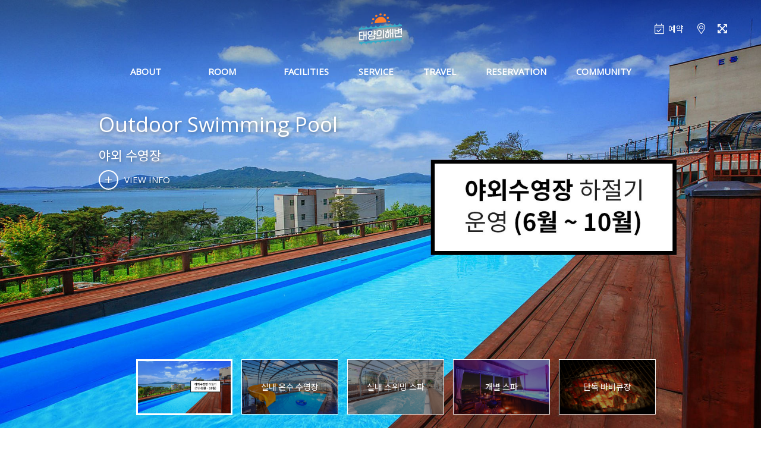

--- FILE ---
content_type: text/html
request_url: http://suncoast.co.kr/include/facs.php?biz_code=P202101007
body_size: 14944
content:
<!DOCTYPE html>
<html>
<head>
<meta charset="utf-8">
<meta http-equiv="X-UA-Compatible" content="IE=edge">
<meta name="apple-mobile-web-app-capable" content="yes" />
<meta name="viewport" content="width=device-width, initial-scale=1">
<meta name="viewport" content="width=device-width,initial-scale=1.0,minimum-scale=0,maximum-scale=10,user-scalable=yes">

<meta name="naver-site-verification" content="7df0e63fa9fbec55ff25fe28bdcff887adbbb2fd" />
<meta name="description" content="태양의해변,강화도풀빌라 온수수영장펜션, 커플, 가족키즈추천펜션, 개별 바비큐, 실내 스위밍스파, 바닷가 펜션, 야외 수영장"/>
<meta property="og:type" content="website"/>
<meta property="og:title" content="태양의해변"/>
<meta property="og:description" content="태양의해변,강화도풀빌라 온수수영장펜션, 커플, 가족키즈추천펜션, 개별 바비큐, 실내 스위밍스파, 바닷가 펜션, 야외 수영장"/>
<meta property="og:url" content="http://www.suncoast.co.kr"/>
<link rel="canonical" href="http://www.suncoast.co.kr"/>
<title>태양의해변</title>

<link rel="shortcut icon" type="image/x-icon" href="http://img.einet.kr/P202101007/favicon.ico?v=1612243141" />

<link type="text/css" rel="stylesheet" href="/include/css/builder/reset.css?v=1612243141" />
<link type="text/css" rel="stylesheet" href="/include/rspn01/P202101007/css/common.css?v=1612243141" />
<link type="text/css" rel="stylesheet" href="/include/css/builder/animate.css" />
<link type="text/css" rel="stylesheet" href="/include/css/builder/awesome.css" />
<link type="text/css" rel="stylesheet" href="/include/css/builder/swiper.min.css" />
<link type="text/css" rel="stylesheet" href="/include/css/owl/owl.carousel.min.css"/>
<link type="text/css" rel="stylesheet" href="/include/css/owl/owl.theme.default.min.css" />
<link type="text/css" rel="stylesheet" href="/include/css/scrollmotion/scrollBlockMove.css" />

<script>
var deviceType = 'computer' ;
var g_biz_name = '태양의해변' ;
var g_owner_name = '박찬웅' ;
var g_biz_no = '124-35-56817' ;
var g_road_addr = '인천 강화군 화도면 해안남로 2782-28 (내리, 태양의해변펜션)' ;
var g_jibun_addr = '인천 강화군 화도면 내리 1833-27' ;
var g_mailorder_no = '' ;
var g_user_hp = '010-3000-0601' ;
var g_user_tel = '032-937-7877' ;
var g_admin_hp = '010-3000-0601' ;
var g_bank_info = [{"dong":"","bank_name":"신한은행","bank_no":" 110-472-039996","bank_owner":" 박찬웅","bank_use_yn":"Y"},{"dong":"","bank_name":"농협","bank_no":"352-0051-3582-43","bank_owner":"박찬웅","bank_use_yn":"N"}] ;
</script>

<script src="/include/jscript/jquery-2.2.4.min.js"></script>
<script src="/include/rspn01/P202101007/jscript/common.js?v=1612243141"></script>
<script src="/include/jscript/owl/owl.carousel.min.js"></script>
<script src="/include/jscript/swiper.min.js"></script>
<script src="/include/jscript/ScrollMagic.min.js"></script>
<script src="/include/jscript/TweenMax.min.js"></script>
<script src="/include/jscript/ScrollToPlugin.min.js"></script>
<script src="/include/jscript/animation.gsap.min.js"></script>
<script src="/include/jscript/webfontloader.js"></script>
<script src="/include/jscript/scrollmotion/scrollBlockMove.js"></script> 
<script src="/include/jscript/scrollmotion/scrollParallax.js"></script>

<script>
var data_room = [{"idx":"42956","dong_idx":"42941","dong_title":"ROOMS","dong_copy":"","dong_color":"#4d8b89","room_name":"\ubd80\ub974\uace0\uc2a4 (A\ub3d9 101\ud638)","eng_title":"","room_class":"\uc6d0\ub8f8\ud615(\ub354\ube14\uce68\ub300+\uac70\uc2e4), \ud654\uc7a5\uc2e4","room_class_etc":"","room_type":"\ucee4\ud50c\ud615","room_type_etc":"","pyeong":"15","pyeong_m2":"50","limit_man":"2","max_man":"4","adult_excess":"20000","child_excess":"20000","baby_excess":"20000","facilities":"\uce68\ub300, \ud654\uc7a5\ub300, \uc18c\ud30c, \uc2a4\ud30c, \uac1c\ubcc4 \ubc14\ube44\ud050\uc7a5, \ud611\ud0c1, \uc2dd\ud0c1, \ubcbd\uac78\uc774 TV(\uc720\uc120\ubc29\uc1a1), \uc5d0\uc5b4\ucee8, \ub0c9\uc7a5\uace0, \uc804\uc790\ub80c\uc9c0, \uc804\uae30\uc555\ub825\ubc25\uc1a5, \ud56b\ud50c\ub808\uc774\ud2b82\uad6c(\uac00\uc5f4\uae30\uae30), \uc2dd\uae30\ub958\uc77c\uccb4, \uc8fc\ubc29\uae30\uad6c\uc77c\uccb4, \uc695\uc2e4\uc6a9\ud488(\ud0c0\uc62c, \ud5e4\uc5b4\uc0f4\ud478&\ub9b0\uc2a4, \uce58\uc57d, \ubc14\ub514\ud074\ub80c\uc838, \uc138\uba74\ube44\ub204), \ud5e4\uc5b4\ub4dc\ub77c\uc774\uae30, Wi-Fi","room_remark":"\ubc14\ub2e4 \uc804\ub9dd, \uac1c\ubcc4 \ubc14\ube44\ud050, \uc2e4\ub0b4 \uc2a4\ud30c, \uc2e4\ub0b4 \uc218\uc601\uc7a5 <br>\ud480\ube4c\ub77c \ud615\ud0dc\uc758 \uac1d\uc2e4\ub85c \uc0ac\uacc4\uc808 \uc2a4\uc704\ubc0d \uc2a4\ud30c\uc640 \ubc14\ub85c \uc5f0\uacb0","room_info":"","add_ddnayo_id":"","checkin1":"15","checkin2":"22","checkout":"11","checkin_etc1":"","checkin_etc2":"","checkout_etc":"","excess_info":"\ud480\ube4c\ub77c\uc640 \uc77c\ubc18 \uac1d\uc2e4 \ub3d9\uc2dc \uc608\uc57d \uc2dc \uc778\uc6d0 \ucd94\uac00\ube44\ub294 \ud480\ube4c\ub77c \uae30\uc900\uc73c\ub85c \uc801\uc6a9","ddnayo_no":"2784","room_no":"0","use_yn":"Y","price_open_yn":"Y"},{"idx":"42955","dong_idx":"42941","dong_title":"ROOMS","dong_copy":"","dong_color":"#4d8b89","room_name":"\ucf54\ub974\ub3c4\ubc14 (A\ub3d9 102\ud638)","eng_title":"","room_class":"\uc6d0\ub8f8\ud615(\ub354\ube14\uce68\ub300+\uac70\uc2e4), \ud654\uc7a5\uc2e4","room_class_etc":"","room_type":"\ucee4\ud50c\ud615","room_type_etc":"","pyeong":"15","pyeong_m2":"50","limit_man":"2","max_man":"4","adult_excess":"20000","child_excess":"20000","baby_excess":"20000","facilities":"\uce68\ub300, \ud654\uc7a5\ub300, \uc18c\ud30c, \uc2a4\ud30c, \uac1c\ubcc4 \ubc14\ube44\ud050\uc7a5, \ud611\ud0c1, \uc2dd\ud0c1, \ubcbd\uac78\uc774 TV(\uc720\uc120\ubc29\uc1a1), \uc5d0\uc5b4\ucee8, \ub0c9\uc7a5\uace0, \uc804\uc790\ub80c\uc9c0, \uc804\uae30\uc555\ub825\ubc25\uc1a5, \ud56b\ud50c\ub808\uc774\ud2b82\uad6c(\uac00\uc5f4\uae30\uae30), \uc2dd\uae30\ub958\uc77c\uccb4, \uc8fc\ubc29\uae30\uad6c\uc77c\uccb4, \uc695\uc2e4\uc6a9\ud488(\ud0c0\uc62c, \ud5e4\uc5b4\uc0f4\ud478&\ub9b0\uc2a4, \uce58\uc57d, \ubc14\ub514\ud074\ub80c\uc838, \uc138\uba74\ube44\ub204), \ud5e4\uc5b4\ub4dc\ub77c\uc774\uae30, Wi-Fi","room_remark":"\ubc14\ub2e4 \uc804\ub9dd, \uac1c\ubcc4 \ubc14\ube44\ud050, \uc2e4\ub0b4 \uc2a4\ud30c, \uc2e4\ub0b4 \uc218\uc601\uc7a5 <br>\ud480\ube4c\ub77c \ud615\ud0dc\uc758 \uac1d\uc2e4\ub85c \uc0ac\uacc4\uc808 \uc2a4\uc704\ubc0d \uc2a4\ud30c\uc640 \ubc14\ub85c \uc5f0\uacb0","room_info":"","add_ddnayo_id":"","checkin1":"15","checkin2":"22","checkout":"11","checkin_etc1":"","checkin_etc2":"","checkout_etc":"","excess_info":"\ud480\ube4c\ub77c\uc640 \uc77c\ubc18 \uac1d\uc2e4 \ub3d9\uc2dc \uc608\uc57d \uc2dc \uc778\uc6d0 \ucd94\uac00\ube44\ub294 \ud480\ube4c\ub77c \uae30\uc900\uc73c\ub85c \uc801\uc6a9","ddnayo_no":"2785","room_no":"0","use_yn":"Y","price_open_yn":"Y"},{"idx":"42954","dong_idx":"42941","dong_title":"ROOMS","dong_copy":"","dong_color":"#4d8b89","room_name":"\uc774\ube44\uc790 (A\ub3d9 103\ud638)","eng_title":"","room_class":"\uc6d0\ub8f8\ud615(\ub354\ube14\uce68\ub300+\uac70\uc2e4), \ud654\uc7a5\uc2e4","room_class_etc":"","room_type":"\ucee4\ud50c\ud615","room_type_etc":"","pyeong":"15","pyeong_m2":"50","limit_man":"2","max_man":"4","adult_excess":"20000","child_excess":"20000","baby_excess":"20000","facilities":"\uce68\ub300, \ud654\uc7a5\ub300, \uc18c\ud30c, \uc2a4\ud30c, \uac1c\ubcc4 \ubc14\ube44\ud050\uc7a5, \ud611\ud0c1, \uc2dd\ud0c1, \ubcbd\uac78\uc774 TV(\uc720\uc120\ubc29\uc1a1), \uc5d0\uc5b4\ucee8, \ub0c9\uc7a5\uace0, \uc804\uc790\ub80c\uc9c0, \uc804\uae30\uc555\ub825\ubc25\uc1a5, \ud56b\ud50c\ub808\uc774\ud2b82\uad6c(\uac00\uc5f4\uae30\uae30), \uc2dd\uae30\ub958\uc77c\uccb4, \uc8fc\ubc29\uae30\uad6c\uc77c\uccb4, \uc695\uc2e4\uc6a9\ud488(\ud0c0\uc62c, \ud5e4\uc5b4\uc0f4\ud478&\ub9b0\uc2a4, \uce58\uc57d, \ubc14\ub514\ud074\ub80c\uc838, \uc138\uba74\ube44\ub204), \ud5e4\uc5b4\ub4dc\ub77c\uc774\uae30, Wi-Fi","room_remark":"\ubc14\ub2e4 \uc804\ub9dd, \uac1c\ubcc4 \ubc14\ube44\ud050, \uc2e4\ub0b4 \uc2a4\ud30c, \uc2e4\ub0b4 \uc218\uc601\uc7a5 <br>\ud480\ube4c\ub77c \ud615\ud0dc\uc758 \uac1d\uc2e4\ub85c \uc0ac\uacc4\uc808 \uc2a4\uc704\ubc0d \uc2a4\ud30c\uc640 \ubc14\ub85c \uc5f0\uacb0","room_info":"","add_ddnayo_id":"","checkin1":"15","checkin2":"22","checkout":"11","checkin_etc1":"","checkin_etc2":"","checkout_etc":"","excess_info":"\ud480\ube4c\ub77c\uc640 \uc77c\ubc18 \uac1d\uc2e4 \ub3d9\uc2dc \uc608\uc57d \uc2dc \uc778\uc6d0 \ucd94\uac00\ube44\ub294 \ud480\ube4c\ub77c \uae30\uc900\uc73c\ub85c \uc801\uc6a9","ddnayo_no":"2786","room_no":"0","use_yn":"Y","price_open_yn":"Y"},{"idx":"42951","dong_idx":"42941","dong_title":"ROOMS","dong_copy":"","dong_color":"#4d8b89","room_name":"\uc138\uace0\ube44\uc544 (A\ub3d9 201\ud638)","eng_title":"","room_class":"\uc6d0\ub8f8\ud615(\ub354\ube14\uce68\ub300+\uac70\uc2e4), \ud654\uc7a5\uc2e4","room_class_etc":"","room_type":"\ucee4\ud50c\ud615","room_type_etc":"","pyeong":"15","pyeong_m2":"50","limit_man":"2","max_man":"4","adult_excess":"20000","child_excess":"20000","baby_excess":"20000","facilities":"\uce68\ub300, \ud654\uc7a5\ub300, \uc2a4\ud30c, \uac1c\ubcc4 \ubc14\ube44\ud050\uc7a5, \ud611\ud0c1, \uc2dd\ud0c1, \ubcbd\uac78\uc774 TV(\uc720\uc120\ubc29\uc1a1), \uc5d0\uc5b4\ucee8, \ub0c9\uc7a5\uace0, \uc804\uc790\ub80c\uc9c0, \uc804\uae30\uc555\ub825\ubc25\uc1a5, \ud56b\ud50c\ub808\uc774\ud2b82\uad6c(\uac00\uc5f4\uae30\uae30), \uc2dd\uae30\ub958\uc77c\uccb4, \uc8fc\ubc29\uae30\uad6c\uc77c\uccb4, \uc695\uc2e4\uc6a9\ud488(\ud0c0\uc62c, \ud5e4\uc5b4\uc0f4\ud478&\ub9b0\uc2a4, \uce58\uc57d, \ubc14\ub514\ud074\ub80c\uc838, \uc138\uba74\ube44\ub204), \ud5e4\uc5b4\ub4dc\ub77c\uc774\uae30, Wi-Fi","room_remark":"\ubc14\ub2e4 \uc804\ub9dd, \uac1c\ubcc4 \ubc14\ube44\ud050, \uc2e4\ub0b4 \uc2a4\ud30c, \uc2e4\ub0b4 \uc218\uc601\uc7a5","room_info":"","add_ddnayo_id":"","checkin1":"15","checkin2":"22","checkout":"11","checkin_etc1":"","checkin_etc2":"","checkout_etc":"","excess_info":"\ud480\ube4c\ub77c\uc640 \uc77c\ubc18 \uac1d\uc2e4 \ub3d9\uc2dc \uc608\uc57d \uc2dc \uc778\uc6d0 \ucd94\uac00\ube44\ub294 \ud480\ube4c\ub77c \uae30\uc900\uc73c\ub85c \uc801\uc6a9","ddnayo_no":"2790","room_no":"0","use_yn":"Y","price_open_yn":"Y"},{"idx":"42950","dong_idx":"42941","dong_title":"ROOMS","dong_copy":"","dong_color":"#4d8b89","room_name":"\uc18c\ub9ac\uc544 (A\ub3d9 202\ud638)","eng_title":"","room_class":"\uc6d0\ub8f8\ud615(\ub354\ube14\uce68\ub300+\uac70\uc2e4), \ud654\uc7a5\uc2e4","room_class_etc":"","room_type":"\ucee4\ud50c\ud615","room_type_etc":"","pyeong":"15","pyeong_m2":"50","limit_man":"2","max_man":"4","adult_excess":"20000","child_excess":"20000","baby_excess":"20000","facilities":"\uce68\ub300, \ud654\uc7a5\ub300, \uc2a4\ud30c, \uac1c\ubcc4 \ubc14\ube44\ud050\uc7a5, \ud611\ud0c1, \uc2dd\ud0c1, \ubcbd\uac78\uc774 TV(\uc720\uc120\ubc29\uc1a1), \uc5d0\uc5b4\ucee8, \ub0c9\uc7a5\uace0, \uc804\uc790\ub80c\uc9c0, \uc804\uae30\uc555\ub825\ubc25\uc1a5, \ud56b\ud50c\ub808\uc774\ud2b82\uad6c(\uac00\uc5f4\uae30\uae30), \uc2dd\uae30\ub958\uc77c\uccb4, \uc8fc\ubc29\uae30\uad6c\uc77c\uccb4, \uc695\uc2e4\uc6a9\ud488(\ud0c0\uc62c, \ud5e4\uc5b4\uc0f4\ud478&\ub9b0\uc2a4, \uce58\uc57d, \ubc14\ub514\ud074\ub80c\uc838, \uc138\uba74\ube44\ub204), \ud5e4\uc5b4\ub4dc\ub77c\uc774\uae30, Wi-Fi","room_remark":"\ubc14\ub2e4 \uc804\ub9dd, \uac1c\ubcc4 \ubc14\ube44\ud050, \uc2e4\ub0b4 \uc2a4\ud30c, \uc2e4\ub0b4 \uc218\uc601\uc7a5","room_info":"","add_ddnayo_id":"","checkin1":"15","checkin2":"22","checkout":"11","checkin_etc1":"","checkin_etc2":"","checkout_etc":"","excess_info":"\ud480\ube4c\ub77c\uc640 \uc77c\ubc18 \uac1d\uc2e4 \ub3d9\uc2dc \uc608\uc57d \uc2dc \uc778\uc6d0 \ucd94\uac00\ube44\ub294 \ud480\ube4c\ub77c \uae30\uc900\uc73c\ub85c \uc801\uc6a9","ddnayo_no":"2791","room_no":"0","use_yn":"Y","price_open_yn":"Y"},{"idx":"42949","dong_idx":"42941","dong_title":"ROOMS","dong_copy":"","dong_color":"#4d8b89","room_name":"\ud1a8\ub808\ub3c4 (A\ub3d9 203\ud638)","eng_title":"","room_class":"\uc6d0\ub8f8\ud615(\ub354\ube14\uce68\ub300+\uac70\uc2e4), \ud654\uc7a5\uc2e4","room_class_etc":"","room_type":"\ucee4\ud50c\ud615","room_type_etc":"","pyeong":"15","pyeong_m2":"50","limit_man":"2","max_man":"4","adult_excess":"20000","child_excess":"20000","baby_excess":"20000","facilities":"\uce68\ub300, \ud654\uc7a5\ub300, \uc2a4\ud30c, \uac1c\ubcc4 \ubc14\ube44\ud050\uc7a5, \ud611\ud0c1, \uc2dd\ud0c1, \ubcbd\uac78\uc774 TV(\uc720\uc120\ubc29\uc1a1), \uc5d0\uc5b4\ucee8, \ub0c9\uc7a5\uace0, \uc804\uc790\ub80c\uc9c0, \uc804\uae30\uc555\ub825\ubc25\uc1a5, \ud56b\ud50c\ub808\uc774\ud2b82\uad6c(\uac00\uc5f4\uae30\uae30), \uc2dd\uae30\ub958\uc77c\uccb4, \uc8fc\ubc29\uae30\uad6c\uc77c\uccb4, \uc695\uc2e4\uc6a9\ud488(\ud0c0\uc62c, \ud5e4\uc5b4\uc0f4\ud478&\ub9b0\uc2a4, \uce58\uc57d, \ubc14\ub514\ud074\ub80c\uc838, \uc138\uba74\ube44\ub204), \ud5e4\uc5b4\ub4dc\ub77c\uc774\uae30, Wi-Fi","room_remark":"\ubc14\ub2e4 \uc804\ub9dd, \uac1c\ubcc4 \ubc14\ube44\ud050, \uc2e4\ub0b4 \uc2a4\ud30c, \uc2e4\ub0b4 \uc218\uc601\uc7a5","room_info":"","add_ddnayo_id":"","checkin1":"15","checkin2":"22","checkout":"11","checkin_etc1":"","checkin_etc2":"","checkout_etc":"","excess_info":"\ud480\ube4c\ub77c\uc640 \uc77c\ubc18 \uac1d\uc2e4 \ub3d9\uc2dc \uc608\uc57d \uc2dc \uc778\uc6d0 \ucd94\uac00\ube44\ub294 \ud480\ube4c\ub77c \uae30\uc900\uc73c\ub85c \uc801\uc6a9","ddnayo_no":"2792","room_no":"0","use_yn":"Y","price_open_yn":"Y"},{"idx":"42946","dong_idx":"42941","dong_title":"ROOMS","dong_copy":"","dong_color":"#4d8b89","room_name":"\uadf8\ub77c\ub098\ub2e4 (A\ub3d9 301\ud638)","eng_title":"","room_class":"\uc6d0\ub8f8\ud615(\ub354\ube14\uce68\ub300+\uac70\uc2e4), \ud654\uc7a5\uc2e4","room_class_etc":"","room_type":"\ucee4\ud50c\ud615","room_type_etc":"","pyeong":"15","pyeong_m2":"50","limit_man":"2","max_man":"4","adult_excess":"20000","child_excess":"20000","baby_excess":"20000","facilities":"\uce68\ub300, \ud654\uc7a5\ub300, \uc18c\ud30c, \uc2a4\ud30c, \uac1c\ubcc4 \ubc14\ube44\ud050\uc7a5, \ud611\ud0c1, \uc2dd\ud0c1, \ubcbd\uac78\uc774 TV(\uc720\uc120\ubc29\uc1a1), \uc5d0\uc5b4\ucee8, \ub0c9\uc7a5\uace0, \uc804\uc790\ub80c\uc9c0, \uc804\uae30\uc555\ub825\ubc25\uc1a5, \ud56b\ud50c\ub808\uc774\ud2b82\uad6c(\uac00\uc5f4\uae30\uae30), \uc2dd\uae30\ub958\uc77c\uccb4, \uc8fc\ubc29\uae30\uad6c\uc77c\uccb4, \uc695\uc2e4\uc6a9\ud488(\ud0c0\uc62c, \ud5e4\uc5b4\uc0f4\ud478&\ub9b0\uc2a4, \uce58\uc57d, \ubc14\ub514\ud074\ub80c\uc838, \uc138\uba74\ube44\ub204), \ud5e4\uc5b4\ub4dc\ub77c\uc774\uae30, Wi-Fi","room_remark":"\ubc14\ub2e4 \uc804\ub9dd, \uac1c\ubcc4 \ubc14\ube44\ud050, \uc2e4\ub0b4 \uc2a4\ud30c, \uc2e4\ub0b4 \uc218\uc601\uc7a5","room_info":"","add_ddnayo_id":"","checkin1":"15","checkin2":"22","checkout":"11","checkin_etc1":"","checkin_etc2":"","checkout_etc":"","excess_info":"\ud480\ube4c\ub77c\uc640 \uc77c\ubc18 \uac1d\uc2e4 \ub3d9\uc2dc \uc608\uc57d \uc2dc \uc778\uc6d0 \ucd94\uac00\ube44\ub294 \ud480\ube4c\ub77c \uae30\uc900\uc73c\ub85c \uc801\uc6a9","ddnayo_no":"2797","room_no":"0","use_yn":"Y","price_open_yn":"Y"},{"idx":"42945","dong_idx":"42941","dong_title":"ROOMS","dong_copy":"","dong_color":"#4d8b89","room_name":"\ub9d0\ub77c\uac00 (A\ub3d9 302\ud638)","eng_title":"","room_class":"\uc6d0\ub8f8\ud615(\ub354\ube14\uce68\ub300+\uac70\uc2e4), \ud654\uc7a5\uc2e4","room_class_etc":"","room_type":"\ucee4\ud50c\ud615","room_type_etc":"","pyeong":"15","pyeong_m2":"50","limit_man":"2","max_man":"4","adult_excess":"20000","child_excess":"20000","baby_excess":"20000","facilities":"\uce68\ub300, \ud654\uc7a5\ub300, \uc18c\ud30c, \uc2a4\ud30c, \uac1c\ubcc4 \ubc14\ube44\ud050\uc7a5, \ud611\ud0c1, \uc2dd\ud0c1, \ubcbd\uac78\uc774 TV(\uc720\uc120\ubc29\uc1a1), \uc5d0\uc5b4\ucee8, \ub0c9\uc7a5\uace0, \uc804\uc790\ub80c\uc9c0, \uc804\uae30\uc555\ub825\ubc25\uc1a5, \ud56b\ud50c\ub808\uc774\ud2b82\uad6c(\uac00\uc5f4\uae30\uae30), \uc2dd\uae30\ub958\uc77c\uccb4, \uc8fc\ubc29\uae30\uad6c\uc77c\uccb4, \uc695\uc2e4\uc6a9\ud488(\ud0c0\uc62c, \ud5e4\uc5b4\uc0f4\ud478&\ub9b0\uc2a4, \uce58\uc57d, \ubc14\ub514\ud074\ub80c\uc838, \uc138\uba74\ube44\ub204), \ud5e4\uc5b4\ub4dc\ub77c\uc774\uae30, Wi-Fi","room_remark":"\ubc14\ub2e4 \uc804\ub9dd, \uac1c\ubcc4 \ubc14\ube44\ud050, \uc2e4\ub0b4 \uc2a4\ud30c, \uc2e4\ub0b4 \uc218\uc601\uc7a5","room_info":"","add_ddnayo_id":"","checkin1":"15","checkin2":"22","checkout":"11","checkin_etc1":"","checkin_etc2":"","checkout_etc":"","excess_info":"\ud480\ube4c\ub77c\uc640 \uc77c\ubc18 \uac1d\uc2e4 \ub3d9\uc2dc \uc608\uc57d \uc2dc \uc778\uc6d0 \ucd94\uac00\ube44\ub294 \ud480\ube4c\ub77c \uae30\uc900\uc73c\ub85c \uc801\uc6a9","ddnayo_no":"2796","room_no":"0","use_yn":"Y","price_open_yn":"Y"},{"idx":"42944","dong_idx":"42941","dong_title":"ROOMS","dong_copy":"","dong_color":"#4d8b89","room_name":"\ube4c\ubc14\uc624 (A\ub3d9 303\ud638)","eng_title":"","room_class":"\uc6d0\ub8f8\ud615(\ub354\ube14\uce68\ub300+\uac70\uc2e4), \ud654\uc7a5\uc2e4","room_class_etc":"","room_type":"\ucee4\ud50c\ud615","room_type_etc":"","pyeong":"15","pyeong_m2":"50","limit_man":"2","max_man":"4","adult_excess":"20000","child_excess":"20000","baby_excess":"20000","facilities":"\uce68\ub300, \ud654\uc7a5\ub300, \uc18c\ud30c, \uc2a4\ud30c, \uac1c\ubcc4 \ubc14\ube44\ud050\uc7a5, \ud611\ud0c1, \uc2dd\ud0c1, \ubcbd\uac78\uc774 TV(\uc720\uc120\ubc29\uc1a1), \uc5d0\uc5b4\ucee8, \ub0c9\uc7a5\uace0, \uc804\uc790\ub80c\uc9c0, \uc804\uae30\uc555\ub825\ubc25\uc1a5, \ud56b\ud50c\ub808\uc774\ud2b82\uad6c(\uac00\uc5f4\uae30\uae30), \uc2dd\uae30\ub958\uc77c\uccb4, \uc8fc\ubc29\uae30\uad6c\uc77c\uccb4, \uc695\uc2e4\uc6a9\ud488(\ud0c0\uc62c, \ud5e4\uc5b4\uc0f4\ud478&\ub9b0\uc2a4, \uce58\uc57d, \ubc14\ub514\ud074\ub80c\uc838, \uc138\uba74\ube44\ub204), \ud5e4\uc5b4\ub4dc\ub77c\uc774\uae30, Wi-Fi","room_remark":"\ubc14\ub2e4 \uc804\ub9dd, \uac1c\ubcc4 \ubc14\ube44\ud050, \uc2e4\ub0b4 \uc2a4\ud30c, \uc2e4\ub0b4 \uc218\uc601\uc7a5","room_info":"","add_ddnayo_id":"","checkin1":"15","checkin2":"22","checkout":"11","checkin_etc1":"","checkin_etc2":"","checkout_etc":"","excess_info":"\ud480\ube4c\ub77c\uc640 \uc77c\ubc18 \uac1d\uc2e4 \ub3d9\uc2dc \uc608\uc57d \uc2dc \uc778\uc6d0 \ucd94\uac00\ube44\ub294 \ud480\ube4c\ub77c \uae30\uc900\uc73c\ub85c \uc801\uc6a9","ddnayo_no":"2795","room_no":"0","use_yn":"Y","price_open_yn":"Y"},{"idx":"42953","dong_idx":"42941","dong_title":"ROOMS","dong_copy":"","dong_color":"#4d8b89","room_name":"\ubc1c\ub80c\uc2dc\uc544 (B\ub3d9 102\ud638)","eng_title":"","room_class":"\uc6d0\ub8f8\ud615(\ub354\ube14\uce68\ub300+\uac70\uc2e4), \ud654\uc7a5\uc2e4","room_class_etc":"","room_type":"\ucee4\ud50c\ud615","room_type_etc":"","pyeong":"15","pyeong_m2":"50","limit_man":"2","max_man":"4","adult_excess":"20000","child_excess":"20000","baby_excess":"20000","facilities":"\uce68\ub300, \ud654\uc7a5\ub300, \uc18c\ud30c, \uc2a4\ud30c, \uac1c\ubcc4 \ubc14\ube44\ud050\uc7a5, \ud611\ud0c1, \uc2dd\ud0c1, \ubcbd\uac78\uc774 TV(\uc720\uc120\ubc29\uc1a1), \uc5d0\uc5b4\ucee8, \ub0c9\uc7a5\uace0, \uc804\uc790\ub80c\uc9c0, \uc804\uae30\uc555\ub825\ubc25\uc1a5, \ud56b\ud50c\ub808\uc774\ud2b82\uad6c(\uac00\uc5f4\uae30\uae30), \uc2dd\uae30\ub958\uc77c\uccb4, \uc8fc\ubc29\uae30\uad6c\uc77c\uccb4, \uc695\uc2e4\uc6a9\ud488(\ud0c0\uc62c, \ud5e4\uc5b4\uc0f4\ud478&\ub9b0\uc2a4, \uce58\uc57d, \ubc14\ub514\ud074\ub80c\uc838, \uc138\uba74\ube44\ub204), \ud5e4\uc5b4\ub4dc\ub77c\uc774\uae30, Wi-Fi","room_remark":"\ubc14\ub2e4 \uc804\ub9dd, \uac1c\ubcc4 \ubc14\ube44\ud050, \uc2e4\ub0b4 \uc2a4\ud30c, \uc2e4\ub0b4 \uc218\uc601\uc7a5 <br>\ud480\ube4c\ub77c \ud615\ud0dc\uc758 \uac1d\uc2e4\ub85c \uc218\uc601\uc7a5\uacfc \ubc14\ub85c \uc5f0\uacb0","room_info":"","add_ddnayo_id":"","checkin1":"15","checkin2":"22","checkout":"11","checkin_etc1":"","checkin_etc2":"","checkout_etc":"","excess_info":"\ud480\ube4c\ub77c\uc640 \uc77c\ubc18 \uac1d\uc2e4 \ub3d9\uc2dc \uc608\uc57d \uc2dc \uc778\uc6d0 \ucd94\uac00\ube44\ub294 \ud480\ube4c\ub77c \uae30\uc900\uc73c\ub85c \uc801\uc6a9","ddnayo_no":"2793","room_no":"0","use_yn":"Y","price_open_yn":"Y"},{"idx":"42952","dong_idx":"42941","dong_title":"ROOMS","dong_copy":"","dong_color":"#4d8b89","room_name":"\uc138\ube44\uc57c (B\ub3d9 103\ud638)","eng_title":"","room_class":"\uc6d0\ub8f8\ud615(\ub354\ube14\uce68\ub300+\uac70\uc2e4), \ud654\uc7a5\uc2e4","room_class_etc":"","room_type":"\ucee4\ud50c\ud615","room_type_etc":"","pyeong":"15","pyeong_m2":"50","limit_man":"2","max_man":"4","adult_excess":"20000","child_excess":"20000","baby_excess":"20000","facilities":"\uce68\ub300, \ud654\uc7a5\ub300, \uc18c\ud30c, \uc2a4\ud30c, \uac1c\ubcc4 \ubc14\ube44\ud050\uc7a5, \ud611\ud0c1, \uc2dd\ud0c1, \ubcbd\uac78\uc774 TV(\uc720\uc120\ubc29\uc1a1), \uc5d0\uc5b4\ucee8, \ub0c9\uc7a5\uace0, \uc804\uc790\ub80c\uc9c0, \uc804\uae30\uc555\ub825\ubc25\uc1a5, \ud56b\ud50c\ub808\uc774\ud2b82\uad6c(\uac00\uc5f4\uae30\uae30), \uc2dd\uae30\ub958\uc77c\uccb4, \uc8fc\ubc29\uae30\uad6c\uc77c\uccb4, \uc695\uc2e4\uc6a9\ud488(\ud0c0\uc62c, \ud5e4\uc5b4\uc0f4\ud478&\ub9b0\uc2a4, \uce58\uc57d, \ubc14\ub514\ud074\ub80c\uc838, \uc138\uba74\ube44\ub204), \ud5e4\uc5b4\ub4dc\ub77c\uc774\uae30, Wi-Fi","room_remark":"\ubc14\ub2e4 \uc804\ub9dd, \uac1c\ubcc4 \ubc14\ube44\ud050, \uc2e4\ub0b4 \uc2a4\ud30c, \uc2e4\ub0b4 \uc218\uc601\uc7a5 <br>\ud480\ube4c\ub77c \ud615\ud0dc\uc758 \uac1d\uc2e4\ub85c \uc218\uc601\uc7a5\uacfc \ubc14\ub85c \uc5f0\uacb0","room_info":"","add_ddnayo_id":"","checkin1":"15","checkin2":"22","checkout":"11","checkin_etc1":"","checkin_etc2":"","checkout_etc":"","excess_info":"\ud480\ube4c\ub77c\uc640 \uc77c\ubc18 \uac1d\uc2e4 \ub3d9\uc2dc \uc608\uc57d \uc2dc \uc778\uc6d0 \ucd94\uac00\ube44\ub294 \ud480\ube4c\ub77c \uae30\uc900\uc73c\ub85c \uc801\uc6a9","ddnayo_no":"2794","room_no":"0","use_yn":"Y","price_open_yn":"Y"},{"idx":"42947","dong_idx":"42941","dong_title":"ROOMS","dong_copy":"","dong_color":"#4d8b89","room_name":"\ubc14\ub85c\uc140\ub85c\ub098 (B\ub3d9 202\ud638)","eng_title":"","room_class":"\uce68\ub300(\ub354\ube14\uce68\ub300)+\uac70\uc2e4\ubd84\ub9ac\ud615, \ud654\uc7a5\uc2e4","room_class_etc":"","room_type":"\ucee4\ud50c\ud615","room_type_etc":"","pyeong":"16","pyeong_m2":"53","limit_man":"2","max_man":"4","adult_excess":"20000","child_excess":"20000","baby_excess":"20000","facilities":"\uce68\ub300, \ud654\uc7a5\ub300, \uc18c\ud30c, \uc2a4\ud30c, \uac1c\ubcc4 \ubc14\ube44\ud050\uc7a5, \ud611\ud0c1, \uc2dd\ud0c1, \ubcbd\uac78\uc774 TV(\uc720\uc120\ubc29\uc1a1), \uc5d0\uc5b4\ucee8, \ub0c9\uc7a5\uace0, \uc804\uc790\ub80c\uc9c0, \uc804\uae30\uc555\ub825\ubc25\uc1a5, \ud56b\ud50c\ub808\uc774\ud2b82\uad6c(\uac00\uc5f4\uae30\uae30), \uc2dd\uae30\ub958\uc77c\uccb4, \uc8fc\ubc29\uae30\uad6c\uc77c\uccb4, \uce68\uad6c\ub958\uc77c\uccb4, \uc695\uc2e4\uc6a9\ud488(\ud0c0\uc62c, \ud5e4\uc5b4\uc0f4\ud478&\ub9b0\uc2a4, \uce58\uc57d, \ubc14\ub514\ud074\ub80c\uc838, \uc138\uba74\ube44\ub204), \ud5e4\uc5b4\ub4dc\ub77c\uc774\uae30, Wi-Fi","room_remark":"\ubc14\ub2e4 \uc804\ub9dd, \uac1c\ubcc4 \ubc14\ube44\ud050, \uc2e4\ub0b4 \uc2a4\ud30c, \uc2e4\ub0b4 \uc218\uc601\uc7a5","room_info":"","add_ddnayo_id":"","checkin1":"15","checkin2":"22","checkout":"11","checkin_etc1":"","checkin_etc2":"","checkout_etc":"","excess_info":"\ud480\ube4c\ub77c\uc640 \uc77c\ubc18 \uac1d\uc2e4 \ub3d9\uc2dc \uc608\uc57d \uc2dc \uc778\uc6d0 \ucd94\uac00\ube44\ub294 \ud480\ube4c\ub77c \uae30\uc900\uc73c\ub85c \uc801\uc6a9","ddnayo_no":"2788","room_no":"0","use_yn":"Y","price_open_yn":"Y"},{"idx":"42948","dong_idx":"42941","dong_title":"ROOMS","dong_copy":"","dong_color":"#4d8b89","room_name":"\ub9c8\ub4dc\ub9ac\ub4dc (B\ub3d9 203\ud638)","eng_title":"","room_class":"\uce68\ub300(\ub354\ube14\uce68\ub300)+\uac70\uc2e4\ubd84\ub9ac\ud615, \ud654\uc7a5\uc2e4","room_class_etc":"","room_type":"\ucee4\ud50c\ud615","room_type_etc":"","pyeong":"16","pyeong_m2":"53","limit_man":"2","max_man":"4","adult_excess":"20000","child_excess":"20000","baby_excess":"20000","facilities":"\uce68\ub300, \ud654\uc7a5\ub300, \uc18c\ud30c, \uc2a4\ud30c, \uac1c\ubcc4 \ubc14\ube44\ud050\uc7a5, \ud611\ud0c1, \uc2dd\ud0c1, \ubcbd\uac78\uc774 TV(\uc720\uc120\ubc29\uc1a1), \uc5d0\uc5b4\ucee8, \ub0c9\uc7a5\uace0, \uc804\uc790\ub80c\uc9c0, \uc804\uae30\uc555\ub825\ubc25\uc1a5, \ud56b\ud50c\ub808\uc774\ud2b82\uad6c(\uac00\uc5f4\uae30\uae30), \uc2dd\uae30\ub958\uc77c\uccb4, \uc8fc\ubc29\uae30\uad6c\uc77c\uccb4, \uc695\uc2e4\uc6a9\ud488(\ud0c0\uc62c, \ud5e4\uc5b4\uc0f4\ud478&\ub9b0\uc2a4, \uce58\uc57d, \ubc14\ub514\ud074\ub80c\uc838, \uc138\uba74\ube44\ub204), \ud5e4\uc5b4\ub4dc\ub77c\uc774\uae30, Wi-Fi","room_remark":"\ubc14\ub2e4 \uc804\ub9dd, \uac1c\ubcc4 \ubc14\ube44\ud050, \uc2e4\ub0b4 \uc2a4\ud30c, \uc2e4\ub0b4 \uc218\uc601\uc7a5","room_info":"","add_ddnayo_id":"","checkin1":"15","checkin2":"22","checkout":"11","checkin_etc1":"","checkin_etc2":"","checkout_etc":"","excess_info":"\ud480\ube4c\ub77c\uc640 \uc77c\ubc18 \uac1d\uc2e4 \ub3d9\uc2dc \uc608\uc57d \uc2dc \uc778\uc6d0 \ucd94\uac00\ube44\ub294 \ud480\ube4c\ub77c \uae30\uc900\uc73c\ub85c \uc801\uc6a9","ddnayo_no":"2787","room_no":"0","use_yn":"Y","price_open_yn":"Y"},{"idx":"42942","dong_idx":"42941","dong_title":"ROOMS","dong_copy":"","dong_color":"#4d8b89","room_name":"\ud074\ub7fd\ub860\ub2e4 \ud480\ube4c\ub77c (B\ub3d9 101\ud638)","eng_title":"","room_class":"\uc6d0\ub8f8\ud615(\ub354\ube14\uce68\ub300+\uac70\uc2e4), \ud654\uc7a5\uc2e4","room_class_etc":"","room_type":"\ucee4\ud50c\ud615, \uac00\uc871\ud615","room_type_etc":"","pyeong":"45","pyeong_m2":"148","limit_man":"4","max_man":"8","adult_excess":"30000","child_excess":"30000","baby_excess":"30000","facilities":"\uce68\ub300, \ud654\uc7a5\ub300, \uc18c\ud30c, \uc2a4\ud30c, \uac1c\ubcc4 \ubc14\ube44\ud050\uc7a5, \ud611\ud0c1, \uc2dd\ud0c1, \ubcbd\uac78\uc774 TV(\uc720\uc120\ubc29\uc1a1), \uc5d0\uc5b4\ucee8, \ub0c9\uc7a5\uace0, \uc804\uc790\ub80c\uc9c0, \uc804\uae30\uc555\ub825\ubc25\uc1a5, \ud56b\ud50c\ub808\uc774\ud2b82\uad6c(\uac00\uc5f4\uae30\uae30), \uc2dd\uae30\ub958\uc77c\uccb4, \uc8fc\ubc29\uae30\uad6c\uc77c\uccb4, \uc695\uc2e4\uc6a9\ud488(\ud0c0\uc62c, \ud5e4\uc5b4\uc0f4\ud478&\ub9b0\uc2a4, \uce58\uc57d, \ubc14\ub514\ud074\ub80c\uc838, \uc138\uba74\ube44\ub204), \ud5e4\uc5b4\ub4dc\ub77c\uc774\uae30, Wi-Fi","room_remark":"\ud480\ube4c\ub77c, \ubc14\ub2e4 \uc804\ub9dd, \uac1c\ubcc4 \ubc14\ube44\ud050, \uc2e4\ub0b4 \uc2a4\ud30c, \uc2e4\ub0b4 \uc218\uc601\uc7a5 <br>\ud480\ube4c\ub77c \ud615\ud0dc\uc758 \uac1d\uc2e4\ub85c \uc218\uc601\uc7a5\uacfc \ubc14\ub85c \uc5f0\uacb0","room_info":"","add_ddnayo_id":"","checkin1":"15","checkin2":"22","checkout":"11","checkin_etc1":"","checkin_etc2":"","checkout_etc":"","excess_info":"\ud480\ube4c\ub77c\uc640 \uc77c\ubc18 \uac1d\uc2e4 \ub3d9\uc2dc \uc608\uc57d \uc2dc \uc778\uc6d0 \ucd94\uac00\ube44\ub294 \ud480\ube4c\ub77c \uae30\uc900\uc73c\ub85c \uc801\uc6a9","ddnayo_no":"2789","room_no":"0","use_yn":"Y","price_open_yn":"Y"},{"idx":"42943","dong_idx":"42941","dong_title":"ROOMS","dong_copy":"","dong_color":"#4d8b89","room_name":"\ud074\ub7fd\ubbf8\ud558\uc2a4 \ud480\ube4c\ub77c (B\ub3d9 201\ud638)","eng_title":"","room_class":"\ud22c\ub8f8\ud615(\uc628\ub3cc\ub8f8+\ub354\ube14\uce68\ub300+\uac70\uc2e4\ubd84\ub9ac\ud615), \ud654\uc7a5\uc2e4","room_class_etc":"","room_type":"\ucee4\ud50c\ud615, \uac00\uc871\ud615","room_type_etc":"","pyeong":"50","pyeong_m2":"165","limit_man":"4","max_man":"10","adult_excess":"30000","child_excess":"30000","baby_excess":"30000","facilities":"\uce68\ub300, \ud654\uc7a5\ub300, \uc18c\ud30c, \uc2a4\ud30c, \uac1c\ubcc4 \ubc14\ube44\ud050\uc7a5, \ud611\ud0c1, \uc2dd\ud0c1, \ubcbd\uac78\uc774 TV(\uc720\uc120\ubc29\uc1a1), \uc5d0\uc5b4\ucee8, \ub0c9\uc7a5\uace0, \uc804\uc790\ub80c\uc9c0, \uc804\uae30\uc555\ub825\ubc25\uc1a5, \ud56b\ud50c\ub808\uc774\ud2b82\uad6c(\uac00\uc5f4\uae30\uae30), \uc2dd\uae30\ub958\uc77c\uccb4, \uc8fc\ubc29\uae30\uad6c\uc77c\uccb4, \uce68\uad6c\ub958\uc77c\uccb4, \uc695\uc2e4\uc6a9\ud488(\ud0c0\uc62c, \ud5e4\uc5b4\uc0f4\ud478&\ub9b0\uc2a4, \uce58\uc57d, \ubc14\ub514\ud074\ub80c\uc838, \uc138\uba74\ube44\ub204), \ud5e4\uc5b4\ub4dc\ub77c\uc774\uae30, Wi-Fi","room_remark":"\ud480\ube4c\ub77c, \ubc14\ub2e4 \uc804\ub9dd, \uac1c\ubcc4 \ubc14\ube44\ud050, \uc2e4\ub0b4 \uc2a4\ud30c, \uc2e4\ub0b4 \uc218\uc601\uc7a5","room_info":"","add_ddnayo_id":"","checkin1":"15","checkin2":"22","checkout":"11","checkin_etc1":"","checkin_etc2":"","checkout_etc":"","excess_info":"\ud480\ube4c\ub77c\uc640 \uc77c\ubc18 \uac1d\uc2e4 \ub3d9\uc2dc \uc608\uc57d \uc2dc \uc778\uc6d0 \ucd94\uac00\ube44\ub294 \ud480\ube4c\ub77c \uae30\uc900\uc73c\ub85c \uc801\uc6a9","ddnayo_no":"2798","room_no":"0","use_yn":"Y","price_open_yn":"Y"},{"idx":"4575454","dong_idx":"42941","dong_title":"ROOMS","dong_copy":"","dong_color":"#4d8b89","room_name":"\ud074\ub7fd\ub808\uc624 (1F \ud0a4\uc988\ud480\ube4c\ub77c)","eng_title":"","room_class":"\ud22c\ub8f8\ud615(\uc2f1\uae00\uce68\ub300\ub8f8+\ub354\ube14\uce68\ub300\ub8f8+\uac70\uc2e4\ubd84\ub9ac\ud615)","room_class_etc":"","room_type":"\ucee4\ud50c\ud615, \uac00\uc871\ud615","room_type_etc":"","pyeong":"50","pyeong_m2":"165.0","limit_man":"4","max_man":"10","adult_excess":"30000","child_excess":"30000","baby_excess":"30000","facilities":"\uce68\ub300, \ud654\uc7a5\ub300, \uc18c\ud30c, \uac1c\ubcc4 \ubc14\ube44\ud050\uc7a5, \ud611\ud0c1, \uc2dd\ud0c1, \ubcbd\uac78\uc774 TV(\uc720\uc120\ubc29\uc1a1), \uc5d0\uc5b4\ucee8, \ub0c9\uc7a5\uace0, \uc804\uc790\ub80c\uc9c0, \uc804\uae30\uc555\ub825\ubc25\uc1a5, \uac00\uc2a4\ub808\uc778\uc9c0), \uc2dd\uae30\ub958\uc77c\uccb4, \uc8fc\ubc29\uae30\uad6c\uc77c\uccb4, \uce68\uad6c\ub958\uc77c\uccb4, \uc695\uc2e4\uc6a9\ud488(\ud0c0\uc62c, \ud5e4\uc5b4\uc0f4\ud478&\ub9b0\uc2a4, \uce58\uc57d, \ubc14\ub514\ud074\ub80c\uc838, \uc138\uba74\ube44\ub204), \ud5e4\uc5b4\ub4dc\ub77c\uc774\uae30, Wi-Fi","room_remark":"\ubcc4\ucc44, \ud480\ube4c\ub77c, \ubc14\ub2e4 \uc804\ub9dd, \uac1c\ubcc4 \ubc14\ube44\ud050, \uc2e4\ub0b4 \ud0a4\uc988\ud480, \ud0a4\uc988\uc815\uae00\uc9d0","room_info":"","add_ddnayo_id":"","checkin1":"15","checkin2":"22","checkout":"11","checkin_etc1":"","checkin_etc2":"","checkout_etc":"","excess_info":"\ud480\ube4c\ub77c\uc640 \uc77c\ubc18 \uac1d\uc2e4 \ub3d9\uc2dc \uc608\uc57d \uc2dc \uc778\uc6d0 \ucd94\uac00\ube44\ub294 \ud480\ube4c\ub77c \uae30\uc900\uc73c\ub85c \uc801\uc6a9","ddnayo_no":"104006","room_no":"0","use_yn":"Y","price_open_yn":"Y"},{"idx":"4589945","dong_idx":"42941","dong_title":"ROOMS","dong_copy":"","dong_color":"#4d8b89","room_name":"\ud074\ub7fd\uc6d0\ub354 (2F \ud0a4\uc988\ud480\ube4c\ub77c)","eng_title":"","room_class":"\ud22c\ub8f8\ud615(\ub354\ube14\uce68\ub300\ub8f8+\uc2f1\uae00\ub354\ube14\uce68\ub300\ub8f8+\uac70\uc2e4\ubd84\ub9ac\ud615)","room_class_etc":"","room_type":"\ucee4\ud50c\ud615, \uac00\uc871\ud615","room_type_etc":"","pyeong":"","pyeong_m2":"","limit_man":"4","max_man":"10","adult_excess":"30000","child_excess":"30000","baby_excess":"30000","facilities":"\uce68\ub300, \ud654\uc7a5\ub300, \uc18c\ud30c, \ud611\ud0c1, \uc2dd\ud0c1, TV(\uc720\uc120\ubc29\uc1a1), \uc5d0\uc5b4\ucee8, \ub0c9\uc7a5\uace0, \uc804\uc790\ub80c\uc9c0, \uc804\uae30\uc555\ub825\ubc25\uc1a5, \uac00\uc2a4\ub808\uc778\uc9c0), \uc2dd\uae30\ub958\uc77c\uccb4, \uc8fc\ubc29\uae30\uad6c\uc77c\uccb4, \uce68\uad6c\ub958\uc77c\uccb4, \uc695\uc2e4\uc6a9\ud488(\ud0c0\uc62c, \ud5e4\uc5b4\uc0f4\ud478&\ub9b0\uc2a4, \uce58\uc57d, \ubc14\ub514\ud074\ub80c\uc838, \uc138\uba74\ube44\ub204), \ud5e4\uc5b4\ub4dc\ub77c\uc774\uae30, Wi-Fi, \ub808\ud2b8\ub85c\uac8c\uc784\uae30, \uc7a5\ub09c\uac10, \uc5d0\uc5b4\ubc14\uc6b4\uc2a4","room_remark":"","room_info":"","add_ddnayo_id":"","checkin1":"15","checkin2":"22","checkout":"11","checkin_etc1":"","checkin_etc2":"","checkout_etc":"","excess_info":"\ud480\ube4c\ub77c\uc640 \uc77c\ubc18 \uac1d\uc2e4 \ub3d9\uc2dc \uc608\uc57d \uc2dc \uc778\uc6d0 \ucd94\uac00\ube44\ub294 \ud480\ube4c\ub77c \uae30\uc900\uc73c\ub85c \uc801\uc6a9","ddnayo_no":"212768","room_no":"0","use_yn":"Y","price_open_yn":"Y"}] ;

var data_fac = [{"idx":"42958","pid":"42957","title":"\uc57c\uc678 \uc218\uc601\uc7a5","eng_title":"Outdoor Swimming Pool","copy":"","use_yn":"Y","content":"<p>\uc0ac\ub791\ud558\ub294 \uc0ac\ub78c\ub4e4\uacfc\uc758 \ud2b9\ubcc4\ud55c \ud558\ub8e8\ub97c \uc9c0\uae08 \uc5ec\uae30\uc11c \uc990\uaca8\ubcf4\uc138\uc694.<\/p>  <p>&nbsp;<\/p>  <p>* \uc57c\uc678&nbsp;\uc218\uc601\uc7a5 \uc0ac\uc774\uc988 : \uac00\ub85c4m \uc138\ub85c20m \uae4a\uc774 120cm<\/p>  <p>** \uc774\uc6a9 \uc2dc\uac04 : AM 9\uc2dc ~ PM 7\uc2dc<\/p>  <p>&nbsp;<\/p>  <p>[\uc8fc\uc758\uc0ac\ud56d]<\/p>  <p>- \ubc18\ub4dc\uc2dc \uc0e4\uc6cc \ud6c4\uc5d0 \uc774\uc6a9\ud574 \uc8fc\uc138\uc694<\/p>  <p>- \uc218\uc601\uc7a5 \uc774\uc6a9 \uc2dc \uaf2d \uc218\uc601\ubcf5\uc744 \ucc29\uc6a9\ud558\uc2dc\uae30 \ubc14\ub78d\ub2c8\ub2e4<\/p>  <p>- \uc720\uc544\ub97c \ub3d9\ubc18\ud55c \ubcf4\ud638\uc790\uaed8\uc11c\ub294 \uac01\ubcc4\ud55c \uc8fc\uc758 \ubc14\ub78d\ub2c8\ub2e4.<\/p>  <p>- \uc36c\ud150\ud06c\ub9bc\uc774\ub098 \uc624\uc77c\uc740 \ubab8\uc5d0 \ubc14\ub978 \ucc44\ub85c \uc785\uc218\ud560 \uc218 \uc5c6\uc2b5\ub2c8\ub2e4.<\/p>  <p>- \ub2e4\uc774\ube59\uc740 \uc808\ub300 \uae08\uc9c0\ud569\ub2c8\ub2e4.<\/p>  <p>- \uc74c\uc8fc \ud6c4\uc5d0 \uc785\uc218\ub294 \ubd88\uac00\ud558\uba70, \uc218\uc601\uc7a5 \ub0b4\uc5d0\uc11c \ub6f0\uac70\ub098 \uace0\uc131\ubc29\uac00\ub294 \uae08\uc9c0\ud569\ub2c8\ub2e4.<\/p>  <p>- \uc218\uc601\uc7a5 \ubc0f \ud39c\uc158\uc5d0\uc11c \uace0\uac1d\uc758 \ubd80\uc8fc\uc758\ub85c \uc77c\uc5b4\ub09c \uc548\uc804\uc0ac\uace0\uc5d0 \ub300\ud574\uc11c\ub294 \ucc45\uc784\uc9c0\uc9c0 \uc54a\uc2b5\ub2c8\ub2e4.<\/p> "},{"idx":"42959","pid":"42957","title":"\uc2e4\ub0b4 \uc628\uc218 \uc218\uc601\uc7a5","eng_title":"Indoor Hot-water Pool","copy":"","use_yn":"Y","content":"<p>\uc11c\ud574 \ubc14\ub2e4\ub97c \ubc14\ub77c\ubcf4\uba70 \uc218\uc601\uc744 \uc990\uae30\uc138\uc694. \ube44\uac00\uc640\ub3c4 \uc218\uc601\uc744 \uc990\uae38 \uc218 \uc788\ub3c4\ub85d \uc900\ube44\ub418\uc5b4 \uc788\uc2b5\ub2c8\ub2e4.&nbsp;<\/p>  <p>&nbsp;<\/p>  <p>* \uc2e4\ub0b4 \uc628\uc218 \uc218\uc601\uc7a5 \uc0ac\uc774\uc988 : \uac00\ub85c 6m, \uc138\ub85c10m, \uae4a\uc774 120cm<\/p>  <p>* \uac1c\uac15 \uae30\uac04 : \uc5f0\uc911\ubb34\ud734 365\uc77c \uc6b4\uc601<\/p>  <p>** \uc774\uc6a9 \uc2dc\uac04 : AM 09\uc2dc ~ PM 19\uc2dc<\/p>  <p>&nbsp;<\/p>  <p>[\uc8fc\uc758\uc0ac\ud56d]<\/p>  <p>- \ubc18\ub4dc\uc2dc \uc0e4\uc6cc \ud6c4\uc5d0 \uc774\uc6a9\ud574 \uc8fc\uc138\uc694<\/p>  <p>- \uc218\uc601\uc7a5 \uc774\uc6a9 \uc2dc \uaf2d \uc218\uc601\ubcf5\uc744 \ucc29\uc6a9\ud558\uc2dc\uae30 \ubc14\ub78d\ub2c8\ub2e4<\/p>  <p>- \uc720\uc544\ub97c \ub3d9\ubc18\ud55c \ubcf4\ud638\uc790\uaed8\uc11c\ub294 \uac01\ubcc4\ud55c \uc8fc\uc758 \ubc14\ub78d\ub2c8\ub2e4.<\/p>  <p>- \uc36c\ud150\ud06c\ub9bc\uc774\ub098 \uc624\uc77c\uc740 \ubab8\uc5d0 \ubc14\ub978 \ucc44\ub85c \uc785\uc218\ud560 \uc218 \uc5c6\uc2b5\ub2c8\ub2e4.<\/p>  <p>- \ub2e4\uc774\ube59\uc740 \uc808\ub300 \uae08\uc9c0\ud569\ub2c8\ub2e4.<\/p>  <p>- \uc74c\uc8fc \ud6c4\uc5d0 \uc785\uc218\ub294 \ubd88\uac00\ud558\uba70, \uc218\uc601\uc7a5 \ub0b4\uc5d0\uc11c \ub6f0\uac70\ub098 \uace0\uc131\ubc29\uac00\ub294 \uae08\uc9c0\ud569\ub2c8\ub2e4.<\/p>  <p>- \uc218\uc601\uc7a5 \ubc0f \ud39c\uc158\uc5d0\uc11c \uace0\uac1d\uc758 \ubd80\uc8fc\uc758\ub85c \uc77c\uc5b4\ub09c \uc548\uc804\uc0ac\uace0\uc5d0 \ub300\ud574\uc11c\ub294 \ucc45\uc784\uc9c0\uc9c0 \uc54a\uc2b5\ub2c8\ub2e4.<\/p> "},{"idx":"42960","pid":"42957","title":"\uc2e4\ub0b4 \uc2a4\uc704\ubc0d \uc2a4\ud30c","eng_title":"Indoor Swimming Spa","copy":"","use_yn":"Y","content":"<p>365\uc77c \uc11c\ud574 \ubc14\ub2e4\uac00 \ubcf4\uc774\ub294 \uc2a4\uc704\ubc0d\uc2a4\ud30c\uac00 \ub9c8\ub828\ub418\uc5b4 \uc788\uc2b5\ub2c8\ub2e4. \uaca8\uc6b8\ucca0\uc5d0\ub294&nbsp;\ub530\ub73b\ud558\uac8c \uc5ec\ub984\ucca0\uc5d0\ub294 \uc2dc\uc6d0\ud558\uac8c \uc990\uae30\uc2dc\uae38 \ubc14\ub78d\ub2c8\ub2e4.<\/p>  <p>&nbsp;<\/p>  <p>* \uc2e4\ub0b4 \uc2a4\uc704\ubc0d \uc2a4\ud30c \uc0ac\uc774\uc988 : \uac00\ub85c 2m, \uc138\ub85c 9m, \uae4a\uc774 120cm<\/p>  <p>* \uac1c\uc7a5 \uae30\uac04 : \uc5f0\uc911\ubb34\ud734 365\uc77c \uc6b4\uc601<\/p>  <p>** \uc774\uc6a9 \uc2dc\uac04 : AM 09\uc2dc ~ PM 19\uc2dc<\/p>  <p>&nbsp;<\/p>  <p>[\uc8fc\uc758 \uc0ac\ud56d]<\/p>  <p>- \uc2a4\ud30c\ub97c \uc774\uc6a9\ud558\uc2e4 \uacbd\uc6b0 \ubc18\ub4dc\uc2dc \uc218\uc601\ubcf5\uc744 \uac00\uc9c0\uace0 \uc624\uc154\uc57c \ud569\ub2c8\ub2e4.&nbsp;<\/p>  <p>- \uc785\uc695\uc81c\ub294 \uace0\uc7a5\uc758 \uc6d0\uc778\uc774 \ub428\uc73c\ub85c \uc0ac\uc6a9\uc774 \uc81c\ud55c\ub429\ub2c8\ub2e4.<\/p> "},{"idx":"42961","pid":"42957","title":"\uac1c\ubcc4 \uc2a4\ud30c","eng_title":"Private Spa","copy":"","use_yn":"Y","content":"<p>\uc77c\uc0c1\uc5d0\uc11c \uc313\uc778 \ud53c\ub85c\ub97c \ud480 \uc218 \uc788\ub294 \uc2a4\ud30c\uac00 \uc124\uce58\ub418\uc5b4 \uc788\uc2b5\ub2c8\ub2e4.\u00a0<\/p><p><\/p><p>[\uc8fc\uc758 \uc0ac\ud56d]<\/p><p>- \uc2a4\ud30c\ub97c \uc774\uc6a9\ud558\uc2e4 \uacbd\uc6b0 \ubc18\ub4dc\uc2dc \uc218\uc601\ubcf5\uc744 \uac00\uc9c0\uace0 \uc624\uc154\uc57c \ud569\ub2c8\ub2e4.\u00a0<\/p><p>- \uc785\uc695\uc81c\ub294 \uace0\uc7a5\uc758 \uc6d0\uc778\uc774 \ub428\uc73c\ub85c \uc0ac\uc6a9\uc774 \uc81c\ud55c\ub429\ub2c8\ub2e4.<\/p>"},{"idx":"42962","pid":"42957","title":"\ub2e8\ub3c5 \ubc14\ube44\ud050\uc7a5","eng_title":"Individual Barbecue","copy":"","use_yn":"Y","content":"<p>\uc804 \uac1d\uc2e4 \ub2e8\ub3c5 \ubc14\ube44\ud050\uc7a5\uc774 \uc788\uc2b5\ub2c8\ub2e4.&nbsp;<\/p>  <p>\ud0c1 \ud2b8\uc778 \uc11c\ud574 \ubc14\ub2e4 \uc804\ub9dd\uc774 \uc788\ub294 \ub2e8\ub3c5 \ubc14\ube44\ud050\uc7a5\uc5d0\uc11c \uc2a4\ud30c\uae4c\uc9c0\ub3c4 \uc990\uae30\uc2e4 \uc218 \uc788\uc2b5\ub2c8\ub2e4.<\/p>  <p>\u203b \ub9c8\ub4dc\ub9ac\ub4dc, \ubc14\ub974\uc140\ub85c\ub098 \uac1d\uc2e4\uc740 \ub2e8\ub3c5 \ubc14\ube44\ud050\uc7a5\uc774 \ubcc4\ub3c4\ub85c \ub098\ub204\uc5b4\uc838 \uc788\uc2b5\ub2c8\ub2e4.&nbsp;<\/p>  <p>&nbsp;<\/p>  <p>* \uc22f\ubd88 \ubc14\ube44\ud050\uadf8\ub9b4 + \uc22f SET&nbsp; : 20,000\uc6d0<\/p> "},{"idx":"42963","pid":"42957","title":"\ub178\ucc9c \uce74\ud398","eng_title":"Open-air Cafe","copy":"","use_yn":"N","content":"<p>\uc544\ub984\ub2e4\uc6b4 \uc11d\uc591\uc744 \ubc14\ub77c\ubcf4\uba70 \uc5ec\uc720\ub86d\uac8c \ucee4\ud53c\ud55c\uc794 \uc5b4\ub5a0\uc2e0\uac00\uc694?<\/p>  <p>&nbsp;<\/p>  <p>* \uc774\uc6a9 \uc2dc\uac04 : PM 3\uc2dc ~ PM 7\uc2dc<\/p> "}] ;

var data_service = [{"idx":"42965","title":"\uc22f & \uadf8\ub9b4","eng_title":"Charcoal & Grill","copy":"","use_yn":"Y","content":"<p>\uac01 \uac1d\uc2e4\ubcc4\ub85c \ub2e8\ub3c5 \ubc14\ube44\ud050\uc7a5\uc5d0\uc11c \uc0ac\ub791\ud558\ub294 \uc0ac\ub78c\ub4e4\uacfc \ud589\ubcf5\ud55c \uc800\ub141\uc2dc\uac04\uc744 \uac00\uc9c0\uc2dc\uae38 \ubc14\ub78d\ub2c8\ub2e4.&nbsp;<\/p>  <p>&nbsp;<\/p>  <p>* \uc900\ube44\ud574\uc624\uc2e0 \uc7ac\ub8cc\ub4e4\ub85c \ub9db\uc788\ub294 \ubc14\ube44\ud050\ud30c\ud2f0\ub97c \uc990\uae30\uc2dc\uae38 \ubc14\ub78d\ub2c8\ub2e4.<\/p>  <p>** \ubc14\ube44\ud050\uc6a9 \uc22f+\uadf8\ub9b4(\uc11d\uc1e0) \ub300\uc5ec\ube44\ub294 \ubcc4\ub3c4\uc785\ub2c8\ub2e4.&nbsp;<\/p>  <p>&nbsp; &nbsp; &nbsp;(\uc74c\uc2dd\uc740 \uc9c1\uc811 \uc900\ube44\ud574 \uc624\uc2dc\uae38 \ubc14\ub78d\ub2c8\ub2e4.)<\/p>  <p>&nbsp;<\/p>  <p>[\uc774\uc6a9 \uc548\ub0b4]<\/p>  <p>- \uc22f\ubd88 \ubc14\ube44\ud050\uadf8\ub9b4 + \uc22f SET &nbsp;\uc694\uae08 : \uae30\uc900&nbsp;20,000\uc6d0 - \uc778\uc6d0 \ucd94\uac00\uc2dc \ucd94\uac00\uc694\uae08 \ubc1c\uc0dd<\/p>  <p>- \uc774\uc6a9 \uc2dc\uac04 : PM 3\uc2dc ~ PM 11\uc2dc \uae4c\uc9c0<\/p>  <p>- \uc804 \uac1d\uc2e4 \ub2e8\ub3c5 \ubc14\ube44\ud050\uc7a5\uc774 \uc788\uc2b5\ub2c8\ub2e4.&nbsp;<\/p> "},{"idx":"42966","title":"\ud53d\uc5c5 ","eng_title":"Pick Up","copy":"","use_yn":"Y","content":"<p>\uc9c0\uae08 \ub9cc\ub098\ub7ec \uac00\uc694! \ud53d\uc5c5\uc11c\ube44\uc2a4 \ud0dc\uc591\uc758 \ud574\ubcc0\uc5d0 \uc624\uc2e0\uac83\uc744 \ud658\uc601\ud569\ub2c8\ub2e4.<\/p><p><\/p><p>- \ub300\uc911\uad50\ud1b5\uc744 \uc774\uc6a9\ud558\uc2dc\ub294 \uace0\uac1d \uc5ec\ub7ec\ubd84\uc758 \ud3b8\uc758\ub97c \uc704\ud574 \uc785\/\ud1f4\uc2e4 \ud53d\uc5c5\uc11c\ube44\uc2a4\ub97c \uc81c\uacf5\ud558\uace0 \uc788\uc2b5\ub2c8\ub2e4.<\/p><p>- \ud53d\uc5c5\uc744 \uc6d0\ud558\uc2dc\ub294 \uace0\uac1d\ub2d8\uaed8\uc11c\ub294 \ud654\ub3c4 \ud130\ubbf8\ub110\uc5d0 \ub3c4\ucc29\ud558\uc154\uc11c \uc804\ud654\uc8fc\uc2dc\uba74 \ud53d\uc5c5 \ud574\ub4dc\ub9bd\ub2c8\ub2e4.<\/p><p><\/p><p>\u203b \uc8fc\ub9d0\uc774\ub098 \uc131\uc218\uae30 \uc2dc\uc98c\uc5d0\ub294 \ud53d\uc5c5\uc774 \uc548\ub420 \uc218\ub3c4 \uc788\uc73c\ub2c8 \ubc18\ub4dc\uc2dc \uc774\uc6a9 \uc804 \uc804\ud654\ub85c \ud655\uc778\ubd80\ud0c1\ub4dc\ub9bd\ub2c8\ub2e4. \u203b<\/p>"},{"idx":"42967","title":"CLEAN SYSTEM","eng_title":"Clean System","copy":"","use_yn":"N","content":"<p>\uc815\uac08\ud558\uace0 \ubf40\uc1a1\ud558\uac8c \ub9e4\uc77c \ub9e4\uc77c \ubaa8\ub4e0 \ud398\ube0c\ub9ad\uc744 \uc138\ud0c1\ud574 \ub4dc\ub9bd\ub2c8\ub2e4. \uce68\uad6c\ubd80\ud130 \ubc1c\ub9e4\ud2b8 \ub4f1 \ud55c\ubc88 \uc0ac\uc6a9\ud55c \ubaa8\ub4e0 \ud398\ube0c\ub9ad\uc740 \ubb34\uc870\uac74 \uae68\ub057\ud558\uac8c \uc138\ud0c1\ud574 \uc81c\uacf5\ud569\ub2c8\ub2e4. \ud639\uc2dc\ud558\ub294 \ubd88\uc548\uac10\uc5c6\uc774 \ub9d8\ub193\uace0 \uc0ac\uc6a9\ud558\uc2e4 \uc218 \uc788\ub3c4\ub85d \ub9e4\uc77c \ub9e4\uc77c \uc138\ud0c1\ud574 \ub4dc\ub9bd\ub2c8\ub2e4.<\/p> "},{"idx":"42968","title":"Wi-Fi","eng_title":"Wi-fi","copy":"","use_yn":"Y","content":"<p>Wi-Fi\ub97c \uc774\uc6a9\ud574 \uc2a4\ub9c8\ud2b8\ud3f0\ub3c4 \ud3b8\ub9ac\ud558\uac8c \uc774\uc6a9\ud558\uc2e4 \uc218 \uc788\uc2b5\ub2c8\ub2e4. \ube60\ub978 \uac80\uc0c9\uc73c\ub85c \uc8fc\ubcc0\uc758 \uc544\ub984\ub2e4\uc6b4 \uc5ec\ud589\uc9c0\ub97c \ucc3e\uc544 \uc54c\ucc2c \uc5ec\ud589 \uc990\uaca8\ubcf4\uc2dc\uae30 \ubc14\ub78d\ub2c8\ub2e4.<\/p>"}] ;

var data_travel = [{"idx":"42970","title":"\uac15\ud654\ub9ac\uc870\ud2b8 \ub8e8\uc9c0","eng_title":"Ganghwa Resort Luge","copy":"","use_yn":"Y","distance":"\uc790\ub3d9\ucc28\ub85c 25\ubd84","homepage":"","content":"<p>\ud2b9\ubcc4\ud55c \ub3d9\ub825\uc7a5\uce58 \uc5c6\uc774 \ud2b9\uc218 \uc81c\uc791\ub41c \uce74\ud2b8\ub97c \ud0c0\uace0 \ub545\uc758 \uacbd\uc0ac\uc640 \uc911\ub825\ub9cc\uc744 \uc774\uc6a9\ud574 \ud2b8\ub799\uc744 \ub0b4\ub824\uc624\ub294 \ub2e4\uc774\ub098\ubbf9\ud55c \uccb4\ud5d8 \ub808\ud3ec\uce20\uc2dc\uc124\ub85c \ubc29\ud5a5\uc870\uc815\uacfc \uc81c\ub3d9\uc774 \uac00\ub2a5\ud558\uba70, \uc5b4\ub9b0\uc774\ubd80\ud130 \uc5b4\ub978\uae4c\uc9c0 \ub204\uad6c\ub098 \uc990\uae38 \uc218 \uc788\ub294 \ubb34\ub3d9\ub825 \ubc14\ud034 \uc370\ub9e4\uc785\ub2c8\ub2e4. \ud2b8\ub799 \uacbd\uc0ac\ub3c4\ub294 \uc644\ub9cc\ud558\uc9c0\ub9cc \uace1\uc120 \ucf54\uc2a4\uac00 \ubc18\ubcf5\ub418\ub294 \ud2b8\ub799\uc73c\ub85c \uc774\ub0b4 \uc18d\ub3c4\uac10\uacfc \uc2a4\ub9b4\uc744 \ub290\ub084 \uc218 \uc788\uc73c\uba70 \ubcf4\ud638\uad6c\ub9cc \ucc29\uc6a9\ud558\uba74 \ub0a8\ub140\ub178\uc18c \ub204\uad6c\ub098 \ubd80\ub2f4 \uc5c6\uc774 \uc990\uae38 \uc218 \uc788\ub294 \ub808\uc800 \uc2a4\ud3ec\uce20\uc785\ub2c8\ub2e4. \ud2b8\ub799 \uaddc\ubaa8\ub294 \uc5f0\uc7a5 1.8km\/line \ucd1d 2\ub77c\uc778\uc73c\ub85c \ub3d9\uc591 \ucd5c\ub300 \uaddc\ubaa8\ub97c \uc790\ub791\ud558\uba70, \uac01 \ucf54\uc2a4\ub9c8\ub2e4 \ud765\ubbf8\uc640 \uc7ac\ubbf8\ub97c \ubc30\uac00 \uc2dc\ucf1c\uc8fc\ub294 360 \ud68c\uc804\ucf54\uc2a4\uc640 \uad6c\uac04\ubcc4\ub85c \uc5f0\uc774\uc5b4 \ubc30\uce58\ub41c \ud130\ub110\uacfc \ub099\ucc28\uad6c\uac04\uc740 \ubc14\ub2e4\ub97c \ubcf4\uba70 \ub0b4\ub824\uc62c \uc218 \uc788\ub294 \ub6f0\uc5b4\ub09c \uc870\ub9dd\uad8c\uacfc \ud568\uaed8 \uac15\ud654\ub9ac\uc870\ud2b8\uc758 \ubc31\ubbf8\ub85c \uaf3d\uc744 \uc218 \uc788\uc2b5\ub2c8\ub2e4.\u00a0<\/p>"},{"idx":"42971","title":"\uc11d\ubaa8\ub3c4","eng_title":"Seongmodo Island","copy":"","use_yn":"Y","distance":"\uc790\ub3d9\ucc28\ub85c 10\ubd84","homepage":"","content":"<p>\uac15\ud654\ub3c4\uc758 \uc11c\uba74 \ubc14\ub2e4 \uc704\uc5d0 \uae38\uc5d0 \ubd99\uc5b4\uc788\ub294 \uc791\uc740 \uc12c\uc73c\ub85c \uc0b0\uacfc \ubc14\ub2e4\uc640 \uac2f\ub9c8\uc744\uacfc \uc12c\uc774 \uae30\ub9c9\ud788\uac8c \uc870\ud654\ub97c \uc774\ub8ec \ud48d\uad11 \uc88b\uc740 \uacf3\uc785\ub2c8\ub2e4. \uc678\ud3ec\ub9ac \ud3ec\uad6c\uc5d0\uc11c \ub9de\uc740\ud3b8 \uc11d\ubaa8\ub3c4 \uc11d\ud3ec\ub9ac \uc120\ucc29\uc7a5\uae4c\uc9c0 1.5km \ubc14\ub2f7\uae38\uc744 \ud398\ub9ac\ud638\ub97c \ud0c0\uace0 \uac74\ub108\uac00\ub294\ub370 \ubc30\ub97c \ud0c0\uace0 \uac74\ub110 \ub54c \ubc43\uc804\uc73c\ub85c \ub0a0\uc544\ub4dc\ub294 \uac08\ub9e4\uae30 \ub54c\uc758 \uc7a5\uad00\uc740 \ube7c\ub193\uc744 \uc218 \uc5c6\uc2b5\ub2c8\ub2e4.<\/p>"},{"idx":"42972","title":"\uc804\ub4f1\uc0ac","eng_title":"Jeondeungsa Temple","copy":"","use_yn":"Y","distance":"\uc790\ub3d9\ucc28\ub85c 15\ubd84","homepage":"","content":"<p>\ub2e8\uad70\uc655\uac80\uc758 \uc138 \uc544\ub4e4\uc774 \uc313\uc558\ub2e4\ub294 \uc804\uc124\uc744 \uac04\uc9c1\ud55c \uc0bc\ub791\uc131\ub0b4\uc5d0 \uc544\ub291\ud788 \uc790\ub9ac \uc7a1\uace0 \uc788\ub294 \uc804\ub4f1\uc0ac\ub294 \uace0\uad6c\ub824 \uc18c\uc218\ub9bc\uc655 11\ub144(372)\uc5d0 \uc544\ub3c4\ud654\uc0c1\uc774 \ucc98\uc74c \ucc3d\uac74\ud558\uace0 \uc9c4\uc885\uc0ac\ub77c \uc774\ub984\uc744 \uc9c0\uc5c8\uc2b5\ub2c8\ub2e4. \uadf8 \ud6c4 \uace0\ub824 \ucda9\ub82c\uc655\ube44 \uc815\ud654\uad81\uc8fc\uac00 \uc774 \uc808\uc5d0 \uadc0\ud55c \uc625\ub4f1\uc744 \uc2dc\uc8fc\ud588\ub2e4 \ud574\uc11c \uc804\ud65c\uc804, \ub4f1\ubd88\ub4f1\uc790\ub97c \uc368\uc11c \uc804\ub4f1\uc0ac\ub85c \uac1c\uba85\ud55c \uc0ac\ucc30\uc785\ub2c8\ub2e4.<\/p>"},{"idx":"42973","title":"\ub9c8\ub2c8\uc0b0","eng_title":"Manisan Mountain","copy":"","use_yn":"Y","distance":"\uc790\ub3d9\ucc28\ub85c 8\ubd84","homepage":"","content":"<p>\ub9c8\ub2c8\uc0b0\uc740 \ud574\ubc1c 468m \ub192\uc774\ub85c \uc138 \ubd09\uc6b0\ub9ac\uac00 \ub098\ub780\ud788 \uc11c \uc788\uc5b4 \uba3c \uacf3\uc5d0\uc11c \ubcf4\uba74 \uadf8 \ubaa8\uc591\uc774 \uc544\ub984\ub2f5\uace0 \uc6c5\uc7a5\ud55c \uba85\uc0b0\uc785\ub2c8\ub2e4. \uc62c\ub77c\uc11c\uc11c \ubcf4\uba74 \ub0a8\ucabd\uc73c\ub85c \uc11c\ud574\uc758 \uc5ec\ub7ec \uc12c\uc774 \ubcf4\uc774\uace0 \ub9d1\uc740 \ub0a0\uc5d0\ub294 \ubd81\ucabd\uc73c\ub85c \uac1c\uc131\uc758 \uc1a1\uc545\uc0b0\uc774 \ubcf4\uc785\ub2c8\ub2e4.<\/p>"},{"idx":"42974","title":"\ub3d9\ub9c9\ud574\uc218\uc695\uc7a5","eng_title":"Dongmak Beach","copy":"","use_yn":"Y","distance":"\uc790\ub3d9\ucc28\ub85c 15\ubd84","homepage":"","content":"<p>\ud3ed 10m, \uae38\uc774 200m\uc758 \ud574\ubcc0\uc774 \ud3bc\uccd0\uc838 \uc788\ub294 \uac15\ud654\uc5d0\uc11c \uac00\uc7a5 \ud070 \ubaa8\ub798\ud1b1\uc744 \uc790\ub791\ud558\ub294 \ud574\ubcc0\uc785\ub2c8\ub2e4. \uc138\uacc4 5\ub300 \uac2f\ubc8c \uc911 \ud558\ub098\ub85c \uaf3d\ud790 \ub9cc\ud07c \uac2f\ubc8c \uccb4\ud5d8\uc744 \ud558\uae30\uc5d0 \uc88b\uc740 \uacf3\uc73c\ub85c \uc54c\ub824\uc838 \uc788\uace0 \ubc31\uc0ac\uc7a5 \ub4a4\ub85c \uc218\ubc31 \ub144 \ubb35\uc740 \ub178\uc1a1\ub4e4\uc774 \ub298\uc5b4\uc11c \uc788\uc2b5\ub2c8\ub2e4. \uc370\ubb3c \uc2dc\uc5d0\ub294 \ub2e4\uc591\ud55c \ubc14\ub2e4 \uc0dd\ubb3c\uc744 \ubcfc \uc218 \uc788\uc2b5\ub2c8\ub2e4.\u00a0<\/p>"},{"idx":"42975","title":"\ucd08\uc9c0\uc9c4","eng_title":"Chojijin Fort","copy":"","use_yn":"Y","distance":"\uc790\ub3d9\ucc28\ub85c 15\ubd84","homepage":"","content":"<p>\uc774\uacf3\uc740 \ud574\uc0c1\uc73c\ub85c\ubd80\ud130 \uce68\uc785\ud558\ub294 \uc678\uc801\uc744 \ub9c9\uae30 \uc704\ud558\uc5ec \ud6a8\uc885 7\ub144 (1656)\uc5d0 \uad6c\ucd95\ud55c \uc694\uc0c8\uc785\ub2c8\ub2e4. 1971\ub144 \uc0ac\uc801 \uc81c 225\ud638\ub85c \uc9c0\uc815\ub418\uc5c8\uc73c\uba70, \uba74\uc801\uc740 4,233m\uc785\ub2c8\ub2e4.\u00a0<\/p>"}] ;

var data_board = [{"board_idx":"25384","board_name":"\uacf5\uc9c0\uc0ac\ud56d","board_type":"NOTICE","board_copy":"\ud39c\uc158\ub0b4 \uc18c\uc2dd\ubc0f \uac01\uc885 \uc774\ubca4\ud2b8\uc5d0 \ub300\ud55c \ub0b4\uc6a9\uc744 \uc548\ub0b4\ud574 \ub4dc\ub9bd\ub2c8\ub2e4.","use_yn":"Y","page_limit":"10"},{"board_idx":"25385","board_name":"FAQ","board_type":"FAQ","board_copy":"\uc6b0\ub9ac \ud39c\uc158\uc5d0 \ub300\ud574 \uc790\uc8fc\ubb3b\ub294 \uc9c8\ubb38\ub4e4\uc744 \uc548\ub0b4\ud574 \ub4dc\ub9bd\ub2c8\ub2e4.","use_yn":"Y","page_limit":"10"}] ;

var data_enterprise = {"biz_name":"\ud0dc\uc591\uc758\ud574\ubcc0","user_hp":"010-3000-0601","add_user_hp":"--","admin_hp":"010-3000-0601","user_tel":"032-937-7877","user_email":"napjjakong@naver.com","owner_name":"\ubc15\ucc2c\uc6c5","road_addr":"\uc778\ucc9c \uac15\ud654\uad70 \ud654\ub3c4\uba74 \ud574\uc548\ub0a8\ub85c 2782-28 (\ub0b4\ub9ac, \ud0dc\uc591\uc758\ud574\ubcc0\ud39c\uc158)","jibun_addr":"\uc778\ucc9c \uac15\ud654\uad70 \ud654\ub3c4\uba74 \ub0b4\ub9ac 1833-27","bank_info":"[{\"dong\":\"\",\"bank_name\":\"\uc2e0\ud55c\uc740\ud589\",\"bank_no\":\" 110-472-039996\",\"bank_owner\":\" \ubc15\ucc2c\uc6c5\",\"bank_use_yn\":\"Y\"},{\"dong\":\"\",\"bank_name\":\"\ub18d\ud611\",\"bank_no\":\"352-0051-3582-43\",\"bank_owner\":\"\ubc15\ucc2c\uc6c5\",\"bank_use_yn\":\"N\"}]","biz_no":"124-35-56817","mailorder_no":"","mailorder_gb":"1","lat":"37.6360722","lng":"126.3861786","season_price_yn":"N","room_print_type":"N","realtime_yn":"Y","realtime_url":"https:\/\/booking.ddnayo.com\/booking-calendar-status?accommodationId=413&groupId=413_105242","ddnayo_id":"413","start_weekday":"\uc77c\uc694\uc77c","end_weekday":"\ubaa9\uc694\uc77c","booking_comp":"ddnayo","booking_id":"413","booking_sys":"ddnayo","add_ddnayo_id":"","dong_cnt":"0"} ;


$(document).ready(function() {
	var ua = window.navigator.userAgent;
  var msie = ua.indexOf("MSIE ");

    if (msie > 0 || !!navigator.userAgent.match(/Trident.*rv\:11\./)) {
			$('#icon-full').hide() ;
    }

	WebFont.load({
    google: {
    families: ['Scheherazade','Abril Fatface','Rozha One','Titillium Web','Poppins','Lato','Lora','Great Vibes','Playball','Lobster Two','Peddana','Bitter','DM Serif Display','Sarabun','Imprima','Mada','Fredoka One','Shrikhand','Varela Round','Marck Script','Open Sans','Roboto Condensed','Playfair Display','Meie Script','Cinzel','Raleway','Roboto','Montserrat','Charm','Oswald','Libre Baskerville','Noto Serif SC','Quicksand','Fjalla One','Pacifico','Dancing Script','Old Standard TT','Poiret One']
    }
  });

  WebFont.load({ custom: {
    families: ['Nanum Gothic','Nanum Gothic Coding','Nanum Myeongjo','Noto Sans KR','Nanum Pen Script','Nanum Brush Script','Song Myung','Gothic A1','Sunflower','Gaegu','Stylish','Cute Font','Gugi','Do Hyeon','Hi Melody','Gamja Flower'],
    urls: [
     'https://fonts.googleapis.com/earlyaccess/nanumgothic.css',
     'https://fonts.googleapis.com/earlyaccess/nanumgothiccoding.css',
     'https://fonts.googleapis.com/earlyaccess/nanummyeongjo.css',
     'https://fonts.googleapis.com/earlyaccess/notosanskr.css',
     'https://fonts.googleapis.com/earlyaccess/nanumpenscript.css',
     'https://fonts.googleapis.com/earlyaccess/nanumbrushscript.css',
     'https://fonts.googleapis.com/css?family=Song+Myung',
     'https://fonts.googleapis.com/css?family=Gothic+A1',
     'https://fonts.googleapis.com/css?family=Sunflower:300',
     'https://fonts.googleapis.com/css?family=Gaegu',
     'https://fonts.googleapis.com/css?family=Stylish',
     'https://fonts.googleapis.com/css?family=Cute+Font',
     'https://fonts.googleapis.com/css?family=Gugi',
     'https://fonts.googleapis.com/css?family=Do+Hyeon',
     'https://fonts.googleapis.com/css?family=Hi+Melody',
     'https://fonts.googleapis.com/css?family=Gamja+Flower',
    ]
  }});
});

</script>

<script>
var biz_code = 'P202101007';
</script>

<link type="text/css" rel="stylesheet" href="/include/rspn01/P202101007/css/facs.css?v=1612243722"/>
<script src="/include/rspn01/P202101007/jscript/facs.js?v=1612243722"></script>

</head>

<body>
<div class="all_wrap">

<link
  type="text/css"
  rel="stylesheet"
  href="/include/rspn01/P202101007/css/gnb.css?v=1612243844"
/>
<div class="navigation">
  <div class="header_wrap animated fadeInDown slow" id="haeder_wrap">
    <div class="header">
      <div class="logo">
        <a href="/index.html?biz_code=P202101007">
          <img
            src="http://img.einet.kr/P202101007/logo.png"
            id="web-logo"
            alt="logo"
          />
          <img
            src="http://img.einet.kr/P202101007/mo_logo.png"
            height="50"
            id="mobile-logo"
            alt="logo"
          />
        </a>
      </div>

      <ul class="gnb_menu">
        <li>
          <a class="bigMenu" href="/include/landscape.php?biz_code=P202101007"
            >ABOUT</a
          >
          <dl class="sub">
            <dt>
              <a class="page" href="/include/landscape.php?biz_code=P202101007"
                >펜션전경</a
              >
              <a
                class="page"
                href="/include/landscape.php?biz_code=P202101007&tab=about4"
                >오시는 길</a
              >
            </dt>
          </dl>
        </li>
        <li class="room-big-menu">
          <a class="bigMenu" href="/include/rooms.php?biz_code=P202101007"
            >ROOM</a
          >
          <dl class="sub">
            <dt>
              <a class="page" href="/include/rooms.php?biz_code=P202101007"
                >룸 미리보기</a
              >

              <a
                class="page"
                data-idx="42956"
                href="/include/room.php?biz_code=P202101007&menutree_idx=42956"
                >부르고스 (A동 101호)</a
              >
              <a
                class="page"
                data-idx="42955"
                href="/include/room.php?biz_code=P202101007&menutree_idx=42955"
                >코르도바 (A동 102호)</a
              >
              <a
                class="page"
                data-idx="42954"
                href="/include/room.php?biz_code=P202101007&menutree_idx=42954"
                >이비자 (A동 103호)</a
              >
              <a
                class="page"
                data-idx="42951"
                href="/include/room.php?biz_code=P202101007&menutree_idx=42951"
                >세고비아 (A동 201호)</a
              >
              <a
                class="page"
                data-idx="42950"
                href="/include/room.php?biz_code=P202101007&menutree_idx=42950"
                >소리아 (A동 202호)</a
              >
              <a
                class="page"
                data-idx="42949"
                href="/include/room.php?biz_code=P202101007&menutree_idx=42949"
                >톨레도 (A동 203호)</a
              >
              <a
                class="page"
                data-idx="42946"
                href="/include/room.php?biz_code=P202101007&menutree_idx=42946"
                >그라나다 (A동 301호)</a
              >
              <a
                class="page"
                data-idx="42945"
                href="/include/room.php?biz_code=P202101007&menutree_idx=42945"
                >말라가 (A동 302호)</a
              >
              <a
                class="page"
                data-idx="42944"
                href="/include/room.php?biz_code=P202101007&menutree_idx=42944"
                >빌바오 (A동 303호)</a
              >
              <a
                class="page"
                data-idx="42953"
                href="/include/room.php?biz_code=P202101007&menutree_idx=42953"
                >발렌시아 (B동 102호)</a
              >
              <a
                class="page"
                data-idx="42952"
                href="/include/room.php?biz_code=P202101007&menutree_idx=42952"
                >세비야 (B동 103호)</a
              >
              <a
                class="page"
                data-idx="42947"
                href="/include/room.php?biz_code=P202101007&menutree_idx=42947"
                >바로셀로나 (B동 202호)</a
              >
              <a
                class="page"
                data-idx="42948"
                href="/include/room.php?biz_code=P202101007&menutree_idx=42948"
                >마드리드 (B동 203호)</a
              >
              <a
                class="page"
                data-idx="42942"
                href="/include/room.php?biz_code=P202101007&menutree_idx=42942"
                >클럽론다 풀빌라 (B동 101호)</a
              >
              <a
                class="page"
                data-idx="42943"
                href="/include/room.php?biz_code=P202101007&menutree_idx=42943"
                >클럽미하스 풀빌라 (B동 201호)</a
              >
              <a
                class="page"
                data-idx="4575454"
                href="/include/room.php?biz_code=P202101007&menutree_idx=4575454"
                >클럽레오 (1F 키즈풀빌라)</a
              >
              <a
                class="page"
                data-idx="4589945"
                href="/include/room.php?biz_code=P202101007&menutree_idx=4589945"
                >클럽원더 (2F 키즈풀빌라)</a
              >
            </dt>
          </dl>
        </li>
        <li class="fac-big-menu">
          <a class="bigMenu" href="/include/facs.php?biz_code=P202101007"
            >FACILITIES</a
          >
          <dl class="sub">
            <dt>
              <a
                class="page"
                data-idx="42958"
                href="/include/fac.php?biz_code=P202101007&menutree_idx=42958"
                >야외 수영장</a
              >
              <a
                class="page"
                data-idx="42959"
                href="/include/fac.php?biz_code=P202101007&menutree_idx=42959"
                >실내 온수 수영장</a
              >
              <a
                class="page"
                data-idx="42960"
                href="/include/fac.php?biz_code=P202101007&menutree_idx=42960"
                >실내 스위밍 스파</a
              >
              <a
                class="page"
                data-idx="42961"
                href="/include/fac.php?biz_code=P202101007&menutree_idx=42961"
                >개별 스파</a
              >
              <a
                class="page"
                data-idx="42962"
                href="/include/fac.php?biz_code=P202101007&menutree_idx=42962"
                >단독 바비큐장
              </a>
              <!-- <a class="page" data-idx="42963" href="/include/fac.php?biz_code=P202101007&menutree_idx=42963">노천 카페</a> -->
            </dt>
          </dl>
        </li>
        <li class="service-big-menu">
          <a class="bigMenu" href="/include/services.php?biz_code=P202101007"
            >SERVICE</a
          >
          <dl class="sub">
            <dt>
              <a
                class="page"
                data-idx="42965"
                href="/include/service.php?biz_code=P202101007&menutree_idx=42965"
                >숯 & 그릴</a
              >
              <a
                class="page"
                data-idx="42966"
                href="/include/service.php?biz_code=P202101007&menutree_idx=42966"
                >픽업
              </a>
              <!-- <a class="page" data-idx="42967" href="/include/service.php?biz_code=P202101007&menutree_idx=42967">CLEAN SYSTEM</a> -->
              <a
                class="page"
                data-idx="42968"
                href="/include/service.php?biz_code=P202101007&menutree_idx=42968"
                >Wi-Fi</a
              >
            </dt>
          </dl>
        </li>
        <li class="travel-big-menu">
          <a class="bigMenu" href="/include/travels.php?biz_code=P202101007"
            >TRAVEL</a
          >
          <dl class="sub">
            <dt>
              <a
                class="page"
                data-idx="42970"
                href="/include/travel.php?biz_code=P202101007&menutree_idx=42970"
                >강화리조트 루지</a
              >
              <a
                class="page"
                data-idx="42971"
                href="/include/travel.php?biz_code=P202101007&menutree_idx=42971"
                >석모도</a
              >
              <a
                class="page"
                data-idx="42972"
                href="/include/travel.php?biz_code=P202101007&menutree_idx=42972"
                >전등사</a
              >
              <a
                class="page"
                data-idx="42973"
                href="/include/travel.php?biz_code=P202101007&menutree_idx=42973"
                >마니산</a
              >
              <a
                class="page"
                data-idx="42974"
                href="/include/travel.php?biz_code=P202101007&menutree_idx=42974"
                >동막해수욕장</a
              >
              <a
                class="page"
                data-idx="42975"
                href="/include/travel.php?biz_code=P202101007&menutree_idx=42975"
                >초지진</a
              >
            </dt>
          </dl>
        </li>
        <li class="reser-big-menu">
          <a class="bigMenu" href="/include/reservation.php?biz_code=P202101007"
            >RESERVATION</a
          >
          <dl class="sub">
            <dt>
              <a
                class="page"
                href="/include/reservation.php?biz_code=P202101007&tab=1"
                >실시간예약</a
              >
              <a
                class="page"
                href="/include/reservation.php?biz_code=P202101007&tab=2"
                >요금가이드</a
              >
            </dt>
          </dl>
        </li>
        <li class="comm-big-menu">
          <a
            class="bigMenu"
            href="/include/community.php?biz_code=P202101007&board_id=25384"
            >COMMUNITY</a
          >
          <dl class="sub">
            <dt>
              <a
                class="page"
                data-idx="25384"
                href="/include/community.php?biz_code=P202101007&board_id=25384"
                >공지사항</a
              >
              <a
                class="page"
                data-idx="25385"
                href="/include/community.php?biz_code=P202101007&board_id=25385"
                >FAQ</a
              >
            </dt>
          </dl>
        </li>
      </ul>

      <div class="quick_menu">
        <div class="social_icon">
          <ul>
            <li>
              <!-- <a
                class="icon_reserve"
                href="http://ozkidspool.com"
                target="_blank"
              >
                <img src="http://img.einet.kr/P202101007/logo_fm.png" width="26px" height="26px" style="margin:3px 6px">
              </a> -->
            </li>            
          </ul>
        </div>

        <div class="other_icon">
          <ul>
            <li>
              <a
                class="icon_reserve"
                href="/include/reservation.php?biz_code=P202101007"
                title="실시간예약"
              >
                <span class="fal fa-calendar-check" id="icon-booking1"></span>
              </a>
            </li>
            <li>
              <a class="icon_marker" href="javascript:void(0)" title="오시는길">
                <span class="fal fa-map-marker-alt" id="icon-marker"></span>
              </a>
            </li>

            <a class="icon_fullscreen">
              <span
                class="far fa-expand-arrows"
                id="icon-full"
                title="전체화면보기"
              ></span>
              <span
                class="far fa-window-alt"
                id="icon-normal"
                style="display: none"
              ></span>
            </a>
          </ul>
        </div>
      </div>

      <div class="customPhone">
        <a class="fixedPhone" href="tel:010-3000-0601" style="font-size: 24px;">
          <i class="far fa-phone"></i>
        </a>
      </div>

      <!-- 모바일 -->
      <div class="menu_open" id="menu_open">
        <div class="menu_icon">
          <span class="line"></span>
          <span class="line"></span>
          <span class="line"></span>
        </div>
      </div>

      <div
        style="
          position: fixed;
          background-color: #000;
          opacity: 0.6;
          top: 0;
          bottom: 0;
          left: 0;
          right: 0;
          display: none;
        "
        id="backClose"
      ></div>
      <div class="gnb_menu_mobile_inner">
        <!----------------------------------------------------------------------------------------------------->
        <!-- Modified By Jubh 2020_04_09 -->
        <style>
          .infoPension {
            display: none;
          }
          ul.menuList {
            display: none;
          }
          @media screen and (max-width: 820px) {
            .infoPension {
              position: relative;
              width: 100%;
              height: 225px;
              background-color: #666;
              margin: 0 auto;
              text-align: center;
              display: block;
            }
            .infoPension .closeSidebar {
              position: absolute;
              right: 20px;
              top: 20px;
            }
            .infoPension .closeSidebar i {
              font-size: 30px;
              color: #fff;
            }
            .infoPension .imgPension {
              position: relative;
              width: 90px;
              height: 90px;
              background-size: contain;
              background-repeat: no-repeat;
              background-color: #fff;
              background-position: center;
              color: #fff;
              display: inline-block;
              border-radius: 50%;
              text-align: center;
              line-height: 100px;
              margin-top: 25px;
            }
            .infoPension .namePension {
              position: relative;
              font-family: "Noto Sans KR";
              font-size: 17px;
              color: #fff;
              text-align: center;
              margin-top: 10px;
            }
            .infoPension ul.quickIcon {
              position: relative;
              margin: 23px 26px 20px;
              list-style: none;
              overflow: hidden;
            }
            .infoPension ul.quickIcon li {
              float: left;
              width: 33.3%;
              text-align: center;
            }
            .infoPension ul.quickIcon li i {
              font-size: 20px;
              color: #fff;
            }
            .infoPension ul.quickIcon li span {
              font-family: "Noto Sans KR";
              font-size: 13px;
              font-weight: normal;
              color: #fff;
              display: block;
              margin-top: 10px;
            }
            ul.menuList {
              position: relative;
              display: inline-block;
              width: 100%;
              vertical-align: top;
              overflow-y: auto;
              background-color: rgba(255, 255, 255, 1);
              height: 100%;
            }
            ul.menuList li.menuTitle {
              position: relative;
              display: block;
              text-align: left;
              font-size: 14px;
              margin: 0 15px;
              border-bottom: 1px solid #ddd;
              overflow: hidden;
            }
            ul.menuList li.menuTitle > i {
              display: inline-block;
              position: absolute;
              top: 25px;
              right: 5px;
              font-size: 14px;
              color: #666;
            }
            ul.menuList li.menuTitle span {
              font-family: "Noto Sans KR";
              font-size: 19px;
              height: 60px;
              line-height: 60px;
              font-weight: bold;
              color: #333;
              display: block;
            }
            ul.menuList li.menuTitle ul.subMenuList {
              margin: 0 20px;
              display: none;
            }
            ul.menuList li.menuTitle ul.subMenuList li {
              float: left;
              width: 50%;
              font-family: "Noto Sans KR";
              font-size: 15px;
              font-weight: 300;
              color: #333;
              margin-top: 20px;
              letter-spacing: -0.1em;
            }
            ul.menuList li.menuTitle ul.subMenuList li.dong {
              margin-left: 25px;
            }
            ul.menuList li.menuTitle ul.subMenuList li:first-child {
              margin-top: 20px;
            }
            ul.menuList li.menuTitle ul.subMenuList li:first-child.prev_room {
              margin-top: 7px;
              margin-bottom: 15px;
              width: 100%;
              font-weight: 700;
              margin-left: 0;
            }
            ul.menuList li.menuTitle ul.subMenuList li:nth-child(2) {
              margin-top: 20px;
            }
            ul.menuList li.menuTitle ul.subMenuList li:last-child {
              margin-bottom: 32px;
            }
            ul.menuList li.menuTitle ul.subMenuList li a > i {
              display: inline-block;
              margin-right: 5px;
            }
          }
        </style>
        <div
          class="infoPension"
          style="
            background-image: url('http://img.einet.kr/P202101007/bg/gnb_bg.jpg');
          "
        >
          <p class="closeSidebar">
            <i class="fal fa-times" id="sideClose"></i>
          </p>
          <p
            class="imgPension"
            style="
              background-image: url('http://img.einet.kr/P202101007/bg/gnb_logo.png');
            "
          ></p>
          <p class="namePension">태양의 해변</p>
          <ul class="quickIcon">
            <li>
              <a href="/include/reservation.php?biz_code=P202101007&tab=1"
                ><i class="fal fa-calendar-alt"></i><span>예약하기</span></a
              >
            </li>
            <li>
              <a href="tel:010-3000-0601"
                ><i class="fal fa-phone"></i><span>전화하기</span></a
              >
            </li>
            <li>
              <a href="/include/landscape.php?biz_code=P202101007&tab=about4"
                ><i class="fal fa-map-marker-alt" style="font-weight: 300"></i
                ><span>오시는길</span></a
              >
            </li>
          </ul>
        </div>
        <script>
          function menuToggle(obj) {
            if (!$(obj).hasClass("fa-minus")) {
              $("ul.menuList li.menuTitle i.fal.fa-minus")
                .removeClass("fa-minus")
                .addClass("fa-plus")
                .parent()
                .find("ul.subMenuList")
                .slideUp();
              $(obj)
                .addClass("fa-minus")
                .removeClass("fa-plus")
                .parent()
                .find("ul.subMenuList")
                .slideDown();
            } else {
              $(obj)
                .removeClass("fa-minus")
                .addClass("fa-plus")
                .parent()
                .find("ul.subMenuList")
                .slideUp();
            }
          }
          $(document).ready(function () {
            $("#sideClose").click(function () {
              $("div.gnb_menu_mobile_inner").removeClass("OPEN");
              $("div#menu_open").click();
              $("div#backClose").hide();
            });
          });
          $("div.menu_open").click(function () {
            $("div#backClose").show();
          });
          $(function () {
            $("li.menuTitle span").click(function () {
              $(this).prev().click();
            });
          });
        </script>
        <ul class="menuList">
          <li class="menuTitle">
            <i class="fal fa-plus" onclick="menuToggle(this)"></i
            ><span>ABOUT</span>
            <ul class="subMenuList" style="display: block">
              <li>
                <a href="/include/landscape.php?biz_code=P202101007&tab=about2"
                  >펜션전경</a
                >
              </li>
              <li>
                <a href="/include/landscape.php?biz_code=P202101007&tab=about4"
                  >오시는길</a
                >
              </li>
            </ul>
          </li>
          <li class="menuTitle">
            <i class="fal fa-minus" onclick="menuToggle(this)"></i
            ><span>ROOM</span>
            <ul class="subMenuList" style="display: block">
              <li class="prev_room">
                <a href="/include/rooms.php?biz_code=P202101007">룸 미리보기</a>
              </li>
              <li data-idx="42956">
                <a
                  href="/include/room.php?biz_code=P202101007&menutree_idx=42956"
                  >부르고스 (A동 101호)</a
                >
              </li>
              <li data-idx="42955">
                <a
                  href="/include/room.php?biz_code=P202101007&menutree_idx=42955"
                  >코르도바 (A동 102호)</a
                >
              </li>
              <li data-idx="42954">
                <a
                  href="/include/room.php?biz_code=P202101007&menutree_idx=42954"
                  >이비자 (A동 103호)</a
                >
              </li>
              <li data-idx="42951">
                <a
                  href="/include/room.php?biz_code=P202101007&menutree_idx=42951"
                  >세고비아 (A동 201호)</a
                >
              </li>
              <li data-idx="42950">
                <a
                  href="/include/room.php?biz_code=P202101007&menutree_idx=42950"
                  >소리아 (A동 202호)</a
                >
              </li>
              <li data-idx="42949">
                <a
                  href="/include/room.php?biz_code=P202101007&menutree_idx=42949"
                  >톨레도 (A동 203호)</a
                >
              </li>
              <li data-idx="42946">
                <a
                  href="/include/room.php?biz_code=P202101007&menutree_idx=42946"
                  >그라나다 (A동 301호)</a
                >
              </li>
              <li data-idx="42945">
                <a
                  href="/include/room.php?biz_code=P202101007&menutree_idx=42945"
                  >말라가 (A동 302호)</a
                >
              </li>
              <li data-idx="42944">
                <a
                  href="/include/room.php?biz_code=P202101007&menutree_idx=42944"
                  >빌바오 (A동 303호)</a
                >
              </li>
              <li data-idx="42953">
                <a
                  href="/include/room.php?biz_code=P202101007&menutree_idx=42953"
                  >발렌시아 (B동 102호)</a
                >
              </li>
              <li data-idx="42952">
                <a
                  href="/include/room.php?biz_code=P202101007&menutree_idx=42952"
                  >세비야 (B동 103호)</a
                >
              </li>
              <li data-idx="42947">
                <a
                  href="/include/room.php?biz_code=P202101007&menutree_idx=42947"
                  >바로셀로나 (B동 202호)</a
                >
              </li>
              <li data-idx="42948">
                <a
                  href="/include/room.php?biz_code=P202101007&menutree_idx=42948"
                  >마드리드 (B동 203호)</a
                >
              </li>
              <li data-idx="42942">
                <a
                  href="/include/room.php?biz_code=P202101007&menutree_idx=42942"
                  >클럽론다 풀빌라 (B동 101호)</a
                >
              </li>
              <li data-idx="42943">
                <a
                  href="/include/room.php?biz_code=P202101007&menutree_idx=42943"
                  >클럽미하스 풀빌라 (B동 201호)</a
                >
              </li>
              <li data-idx="4575454">
                <a
                  href="/include/room.php?biz_code=P202101007&menutree_idx=4575454"
                  >클럽레오 (1F 키즈풀빌라)</a
                >
              </li>
              <li data-idx="4589945">
                <a
                  href="/include/room.php?biz_code=P202101007&menutree_idx=4589945"
                  >클럽원더 (2F 키즈풀빌라)</a
                >
              </li>
            </ul>
          </li>
          <li class="menuTitle">
            <i class="fal fa-plus" onclick="menuToggle(this)"></i
            ><span>FACILITIES</span>
            <ul class="subMenuList">
              <!-- <li data-idx="42958"><a href="/include/fac.php?biz_code=P202101007&menutree_idx=42958">야외 수영장</a></li> -->
              <li data-idx="42959">
                <a
                  href="/include/fac.php?biz_code=P202101007&menutree_idx=42959"
                  >실내 온수 수영장</a
                >
              </li>
              <li data-idx="42960">
                <a
                  href="/include/fac.php?biz_code=P202101007&menutree_idx=42960"
                  >실내 스위밍 스파</a
                >
              </li>
              <li data-idx="42961">
                <a
                  href="/include/fac.php?biz_code=P202101007&menutree_idx=42961"
                  >개별 스파</a
                >
              </li>
              <li data-idx="42962">
                <a
                  href="/include/fac.php?biz_code=P202101007&menutree_idx=42962"
                  >단독 바비큐장
                </a>
              </li>
              <!-- <li data-idx="42963"><a href="/include/fac.php?biz_code=P202101007&menutree_idx=42963">노천 카페</a></li> -->
            </ul>
          </li>
          <!-- 서비스 -->
          <li class="menuTitle">
            <i class="fal fa-plus" onclick="menuToggle(this)"></i
            ><span>SERVICE</span>
            <ul class="subMenuList">
              <li class="page" data-idx="42965">
                <a
                  href="/include/service.php?biz_code=P202101007&menutree_idx=42965"
                  >숯 & 그릴</a
                >
              </li>
              <li class="page" data-idx="42966">
                <a
                  href="/include/service.php?biz_code=P202101007&menutree_idx=42966"
                  >픽업
                </a>
              </li>
              <!-- <li class="page" data-idx="42967"><a href="/include/service.php?biz_code=P202101007&menutree_idx=42967">CLEAN SYSTEM</a></li> -->
              <li class="page" data-idx="42968">
                <a
                  href="/include/service.php?biz_code=P202101007&menutree_idx=42968"
                  >Wi-Fi</a
                >
              </li>
            </ul>
          </li>
          <li class="menuTitle">
            <i class="fal fa-plus" onclick="menuToggle(this)"></i
            ><span>TRAVEL</span>
            <ul class="subMenuList">
              <li class="page" data-idx="42970">
                <a
                  href="/include/travel.php?biz_code=P202101007&menutree_idx=42970"
                  >강화리조트 루지</a
                >
              </li>
              <li class="page" data-idx="42971">
                <a
                  href="/include/travel.php?biz_code=P202101007&menutree_idx=42971"
                  >석모도</a
                >
              </li>
              <li class="page" data-idx="42972">
                <a
                  href="/include/travel.php?biz_code=P202101007&menutree_idx=42972"
                  >전등사</a
                >
              </li>
              <li class="page" data-idx="42973">
                <a
                  href="/include/travel.php?biz_code=P202101007&menutree_idx=42973"
                  >마니산</a
                >
              </li>
              <li class="page" data-idx="42974">
                <a
                  href="/include/travel.php?biz_code=P202101007&menutree_idx=42974"
                  >동막해수욕장</a
                >
              </li>
              <li class="page" data-idx="42975">
                <a
                  href="/include/travel.php?biz_code=P202101007&menutree_idx=42975"
                  >초지진</a
                >
              </li>
            </ul>
          </li>
          <li class="menuTitle">
            <i class="fal fa-plus" onclick="menuToggle(this)"></i
            ><span>RESERVATION</span>
            <ul class="subMenuList">
              <li>
                <a href="/include/reservation.php?biz_code=P202101007&tab=1"
                  >실시간예약</a
                >
              </li>
              <li>
                <a href="/include/reservation.php?biz_code=P202101007&tab=2"
                  >요금가이드</a
                >
              </li>
            </ul>
          </li>
          <li class="menuTitle">
            <i class="fal fa-plus" onclick="menuToggle(this)"></i
            ><span>COMMUNITY</span>
            <ul class="subMenuList">
              <li class="page" data-idx="25384">
                <a
                  href="/include/community.php?biz_code=P202101007&board_id=25384"
                  >공지사항</a
                >
              </li>
              <li class="page" data-idx="25385">
                <a
                  href="/include/community.php?biz_code=P202101007&board_id=25385"
                  >FAQ</a
                >
              </li>
            </ul>
          </li>
        </ul>
        <!----------------------------------------------------------------------------------------------------->
        <!--
				<div class="gnb_menu_mobile_info">
					<div class="gnb_info">
						<ul>
							<li><a href="/include/landscape.php?biz_code=P202101007&tab=about4"><i class="fal fa-map-marker-alt"></i> 오시는길</a></li>
							<li><a id="m-rep-phone" href="tel:010-3000-0601"><i class="fal fa-phone"></i> 전화</a></li>
						</ul>
					</div>

					<div class="social_icon">
						<ul>
						
						</ul>
					</div>
				</div>

				<ul class="mobile_menu_sub" id="pos-container">
					<li>
						<a href="/include/landscape.php?biz_code=P202101007&tab=about2">펜션소개<i class="fal fa-chevron-down"></i></a>
						<ul>
							<li><a href="/include/landscape.php?biz_code=P202101007">펜션전경</a></li>
							<li><a href="/include/landscape.php?biz_code=P202101007&tab=about4">오시는 길</a></li>
						</ul>
					</li>
					<li class="room-small-menu">
						<a href="/include/rooms.php?biz_code=P202101007">객실보기<i class="fal fa-chevron-down"></i></a>
						<ul>

							<li><a href='/include/rooms.php?biz_code=P202101007'>룸 미리보기</a></li>

							<li class="page" data-idx="42942"><a href="/include/room.php?biz_code=P202101007&menutree_idx=42942">클럽론다 풀빌라 (B동 101호)</a></li><li class="page" data-idx="42943"><a href="/include/room.php?biz_code=P202101007&menutree_idx=42943">클럽미하스 풀빌라 (B동 201호)</a></li><li class="page" data-idx="42944"><a href="/include/room.php?biz_code=P202101007&menutree_idx=42944">빌바오 (A동 303호)</a></li><li class="page" data-idx="42945"><a href="/include/room.php?biz_code=P202101007&menutree_idx=42945">말라가 (A동 302호)</a></li><li class="page" data-idx="42946"><a href="/include/room.php?biz_code=P202101007&menutree_idx=42946">그라나다 (A동 301호)</a></li><li class="page" data-idx="42947"><a href="/include/room.php?biz_code=P202101007&menutree_idx=42947">바로셀로나 (B동 202호)</a></li><li class="page" data-idx="42948"><a href="/include/room.php?biz_code=P202101007&menutree_idx=42948">마드리드 (B동 203호)</a></li><li class="page" data-idx="42949"><a href="/include/room.php?biz_code=P202101007&menutree_idx=42949">톨레도 (A동 203호)</a></li><li class="page" data-idx="42950"><a href="/include/room.php?biz_code=P202101007&menutree_idx=42950">소리아 (A동 202호)</a></li><li class="page" data-idx="42951"><a href="/include/room.php?biz_code=P202101007&menutree_idx=42951">세고비아 (A동 201호)</a></li><li class="page" data-idx="42952"><a href="/include/room.php?biz_code=P202101007&menutree_idx=42952">세비야 (B동 103호)</a></li><li class="page" data-idx="42953"><a href="/include/room.php?biz_code=P202101007&menutree_idx=42953">발렌시아 (B동 102호)</a></li><li class="page" data-idx="42954"><a href="/include/room.php?biz_code=P202101007&menutree_idx=42954">이비자 (A동 103호)</a></li><li class="page" data-idx="42955"><a href="/include/room.php?biz_code=P202101007&menutree_idx=42955">코르도바 (A동 102호)</a></li><li class="page" data-idx="42956"><a href="/include/room.php?biz_code=P202101007&menutree_idx=42956">부르고스 (A동 101호)</a></li>
						</ul>
					</li>
					<li class="fac-small-menu">
						<a href="/include/facs.php?biz_code=P202101007">부대시설<i class="fal fa-chevron-down"></i></a>
						<ul>

						
													<li class="page" data-idx="42958"><a href="/include/fac.php?biz_code=P202101007&menutree_idx=42958">야외 수영장</a></li>
													<li class="page" data-idx="42959"><a href="/include/fac.php?biz_code=P202101007&menutree_idx=42959">실내 온수 수영장</a></li>
													<li class="page" data-idx="42960"><a href="/include/fac.php?biz_code=P202101007&menutree_idx=42960">실내 스위밍 스파</a></li>
													<li class="page" data-idx="42961"><a href="/include/fac.php?biz_code=P202101007&menutree_idx=42961">개별 스파</a></li>
													<li class="page" data-idx="42962"><a href="/include/fac.php?biz_code=P202101007&menutree_idx=42962">단독 바비큐장 </a></li>
													<li class="page" data-idx="42963"><a href="/include/fac.php?biz_code=P202101007&menutree_idx=42963">노천 카페</a></li>
						
						</ul>
					</li>
										<li class="service-small-menu">
						<a href="/include/services.php?biz_code=P202101007">서비스<i class="fal fa-chevron-down"></i></a>
						<ul>

						

													<li class="page" data-idx="42965"><a href="/include/service.php?biz_code=P202101007&menutree_idx=42965">숯 & 그릴</a></li>
													<li class="page" data-idx="42966"><a href="/include/service.php?biz_code=P202101007&menutree_idx=42966">픽업 </a></li>
													<li class="page" data-idx="42967"><a href="/include/service.php?biz_code=P202101007&menutree_idx=42967">CLEAN SYSTEM</a></li>
													<li class="page" data-idx="42968"><a href="/include/service.php?biz_code=P202101007&menutree_idx=42968">Wi-Fi</a></li>
												</ul>
					</li>
										<li class="travel-small-menu">
						<a href="/include/travels.php?biz_code=P202101007">여행지<i class="fal fa-chevron-down"></i></a>
						<ul>

						
													<li class="page" data-idx="42970"><a href="/include/travel.php?biz_code=P202101007&menutree_idx=42970">강화리조트 루지</a></li>
													<li class="page" data-idx="42971"><a href="/include/travel.php?biz_code=P202101007&menutree_idx=42971">석모도</a></li>
													<li class="page" data-idx="42972"><a href="/include/travel.php?biz_code=P202101007&menutree_idx=42972">전등사</a></li>
													<li class="page" data-idx="42973"><a href="/include/travel.php?biz_code=P202101007&menutree_idx=42973">마니산</a></li>
													<li class="page" data-idx="42974"><a href="/include/travel.php?biz_code=P202101007&menutree_idx=42974">동막해수욕장</a></li>
													<li class="page" data-idx="42975"><a href="/include/travel.php?biz_code=P202101007&menutree_idx=42975">초지진</a></li>
						
						</ul>
					</li>
					<li class="reser-small-menu">
						<a href="#">예약<i class="fal fa-chevron-down"></i></a>
						<ul>
							<li><a href="/include/reservation.php?biz_code=P202101007&tab=1">실시간예약</a></li>
							<li><a href="/include/reservation.php?biz_code=P202101007&tab=2">요금가이드</a></li>
						</ul>
					</li>
					<li class="comm-small-menu">
						<a href="#">커뮤니티<i class="fal fa-chevron-down"></i></a>
						<ul>
													<li class="page" data-idx="25384"> <a href="/include/community.php?biz_code=P202101007&board_id=25384">공지사항</a> </li>
													<li class="page" data-idx="25385"> <a href="/include/community.php?biz_code=P202101007&board_id=25385">FAQ</a> </li>
												</ul>
					</li>
				</ul>
                -->
      </div>
    </div>
  </div>
  <!-- header//-->
</div>
		
	
	
<div class="cpage travel1" id="travel1">
	<div class="travel1_wrap">
		<div class="swiper-container serviceSlide">
			<div class="swiper-wrapper">
				<div class='swiper-slide'>
<img src='http://img.einet.kr/P202101007/facilities/42958/01.jpg?v=1612243722' width='100%' />
</div>

			</div>
		</div>
		
		<div class="swiper-pagination swiper-pagination-p"></div>
		
		<!-- Add Arrows -->
		<div class="swiper-button-prev swiper-button-white"></div>
		<div class="swiper-button-next swiper-button-white"></div>

		<div class="service_slogan">
			<h3>Outdoor Swimming Pool</h3>
			<h5>야외 수영장</h5>
			<div class="swiper-pagination swiper-pagination-m"></div>

			<div class="viewInfo"><i class="fal fa-plus"></i>VIEW INFO</div>
		</div>
	</div>

	<div class="travel2_wrap">
		<div class="swiper-container serviceList">
			<div class="swiper-wrapper">
										<div data-idx="42958" class="swiper-slide active">
							<div class="loader" style="background-image:url('http://img.einet.kr/P202101007/facilities/42958/01.jpg?v=1612243722');"></div>
							<div class="slogan"><span>야외 수영장</span></div>
						</div>
										<div data-idx="42959" class="swiper-slide ">
							<div class="loader" style="background-image:url('http://img.einet.kr/P202101007/facilities/42959/01.jpg?v=1612243722');"></div>
							<div class="slogan"><span>실내 온수 수영장</span></div>
						</div>
										<div data-idx="42960" class="swiper-slide ">
							<div class="loader" style="background-image:url('http://img.einet.kr/P202101007/facilities/42960/01.jpg?v=1612243722');"></div>
							<div class="slogan"><span>실내 스위밍 스파</span></div>
						</div>
										<div data-idx="42961" class="swiper-slide ">
							<div class="loader" style="background-image:url('http://img.einet.kr/P202101007/facilities/42961/01.jpg?v=1612243722');"></div>
							<div class="slogan"><span>개별 스파</span></div>
						</div>
										<div data-idx="42962" class="swiper-slide ">
							<div class="loader" style="background-image:url('http://img.einet.kr/P202101007/facilities/42962/01.jpg?v=1612243722');"></div>
							<div class="slogan"><span>단독 바비큐장</span></div>
						</div>
				
				
			</div>
		</div>
		
		<!-- Add Arrows -->
		<div class="swiper-button-next swiper-button-white"></div>
		<div class="swiper-button-prev swiper-button-white"></div>
	</div>

	<div class="travel3_wrap">
		<div class="travel_info">
			<a class="travel3_close"><i class="fal fa-times"></i></a>
				<div class="name">
				<h3>Outdoor Swimming Pool</h3>
				<h5>야외 수영장</h5>
			</div>
			<div class="contents">
				<p>사랑하는 사람들과의 특별한 하루를 지금 여기서 즐겨보세요.</p>  <p>&nbsp;</p>  <p>* 야외&nbsp;수영장 사이즈 : 가로4m 세로20m 깊이 120cm</p>  <p>** 이용 시간 : AM 9시 ~ PM 7시</p>  <p>&nbsp;</p>  <p>[주의사항]</p>  <p>- 반드시 샤워 후에 이용해 주세요</p>  <p>- 수영장 이용 시 꼭 수영복을 착용하시기 바랍니다</p>  <p>- 유아를 동반한 보호자께서는 각별한 주의 바랍니다.</p>  <p>- 썬텐크림이나 오일은 몸에 바른 채로 입수할 수 없습니다.</p>  <p>- 다이빙은 절대 금지합니다.</p>  <p>- 음주 후에 입수는 불가하며, 수영장 내에서 뛰거나 고성방가는 금지합니다.</p>  <p>- 수영장 및 펜션에서 고객의 부주의로 일어난 안전사고에 대해서는 책임지지 않습니다.</p> 			</div>
		</div>
	</div>
</div>



<link type="text/css" rel="stylesheet" href="/include/rspn01/P202101007/css/footer.css?v=1612255039">


<div class="footer">
	<a href="tel:010-3000-0601" class="phone"><i class="fal fa-phone"></i> 010-3000-0601</a>

	<div class="footer_logo_area">
		<div class="footer_logo_pc">
			<a href="http://ozkidspool.com" target="_blank">
				오즈키즈풀빌라<span>바로가기</span>
			</a>
		</div>
		<ul class="footer_menu">
			<!--li><a href="about.html?tab=4">오시는길</a></li-->
			<li><a onclick="admPopup('bizno')" style="cursor:pointer">통신판매업확인</a></li>
			<li><a onclick="admPopup('auth')" style="cursor:pointer">저작권</a></li>
			<li><a onclick="admPopup('internet_rule')" style="cursor:pointer">이용약관</a></li>
			<li class="rule"><a onclick="admPopup('rule')" style="font-weight:bold;cursor:pointer;">개인정보처리방침</a></li>
			<li><a onclick="admPopup('admin')" style="cursor:pointer">관리자로그인</a></li>
			<li>
				<a href="http://www.einet.co.kr/" target="_blank">
					Design by 아이넷
					<img src="http://img.einet.kr/responsive/sample/footer/einet.png" alt="">
				</a>
			</li>
		</ul>
	</div>

	<style>
		.footer_logo_area {
			position: relative;
		}
		.footer_logo_area .footer_logo_pc {
			position: absolute;
			right: 20px;
			top: -20px;
		}
		.footer_logo_area .footer_logo_pc a {
			display:block;
			padding:15px 20px;
			box-sizing: border-box;
			background-color: #ff7f2b;
			color:#fff;
			border-radius:3px;
			text-align:center;
		}
		.footer_logo_area .footer_logo_pc a:hover {
			background-color: #f4a16a;
		}
		.footer_logo_area .footer_logo_pc a span {
			display:block;
			font-size:10px;
			margin-top:5px;
		}
		@media (max-width: 820px) {
			.footer_logo_area .footer_logo_pc {
				position: unset;
				margin:0 auto 30px;
				max-width:200px;
			}
		}

	</style>


	<div class="footer_info clearfix">
		<div class="info_left">
			<ul>
				<li><span>상호</span>태양의해변</li>
				<li>
					<span>예약전화</span>
					<div id="contact-phone" style="display:inline-block">
						010-3000-0601 / 032-937-7877

					</div>
				</li>

								<li><span>주소</span>인천 강화군 화도면 해안남로 2782-28 (내리, 태양의해변펜션)</li>
				
								<li id="db-bank_info"><span>계좌</span>
					<div id="bank-info" style="display:inline-block; line-height:1.3em;">
						신한은행  110-472-039996 ( 박찬웅)<br />
					</div>
				</li>
				
			</ul>
		</div>

		<div class="info_right">
			<ul>
									<li><span>사업자등록번호</span><caption id="db-biz_no">124-35-56817</caption></li>
									<li><span>통신판매번호</span><caption id="db-mailorder_no">2013-인천강화-0026</caption></li>
									<li><span>대표자</span><caption id="db-owner_name">박찬웅</caption></li>
									<li><span>이메일</span><caption  id="db-user_email">napjjakong@naver.com</caption></li>
					
				<li><span>호스팅</span><caption  id=""><a href="https://www.hanbiro.com" target="_blank">한비로</a></caption></li>

			</ul>
		</div>
	</div>

	<div class="footer_copyright">
		<p>&copy; SUNCOAST PENSION 2021</p>

		<div class="footer_social">
		</div>
	</div>

	<a class="fixedBooking" href="/include/reservation.php?biz_code=P202101007">
		<i class="far fa-calendar-alt"></i>
	</a>

	<a class="fixedPhone" href="tel:010-3000-0601">
		<i class="far fa-phone"></i>
	</a>

	<a class="scrollTop" onclick="$('html,body').stop().animate({scrollTop:0}, {duration:500})">
		<i class="fal fa-arrow-up"></i>
	</a>
</div>


</div> <!-- all_wrap //-->

<script>
$(document).ready(function() {

});

</script>

</body>
</html>


--- FILE ---
content_type: text/css
request_url: http://suncoast.co.kr/include/rspn01/P202101007/css/facs.css?v=1612243722
body_size: 2179
content:
@charset 'utf-8';
body {  
	-ms-overflow-style: none;  
	overflow: auto;  
}

::-webkit-scrollbar {  
	display: none;  
}

.travel1 .loader {
	width:100%;
	padding-bottom:56.25%;
	background-repeat:no-repeat;
	background-position:center center;
	background-size:cover;
	transition: all 0.3s ease-in-out;
}

.travel1_wrap {
	position:relative;
	width:100%; height:100vh;
	overflow:hidden;
}
.travel1_wrap .service_slogan {
	position:absolute;
	top:25vh; left:13vw;
	font-size:14px;
	z-index:2;
}
.travel1_wrap .service_slogan h3 {
	font-family:"Open Sans",sans-serif;

font-size:50px;

font-weight:400;

font-style:normal;

line-height:58.8px;

letter-spacing:0px;

color:rgba(255,255,255,1);

text-shadow:rgba(0,0,0,0.4) 1px 2px 6px;

background-color:rgba(0,0,0,0);

padding:0;

margin:0px 0px 7px 0px;


}
.travel1_wrap .service_slogan h5 {
	font-family:"Noto Sans KR",sans-serif;

font-size:29px;

font-weight:normal;

font-style:normal;

line-height:51px;

letter-spacing:0;

color:rgba(255,255,255,1);

text-shadow:rgba(0,0,0,0.4) 1px 2px 6px;

padding:0px;

margin:0;

}
.travel1_wrap .service_slogan p {
	padding-bottom:20px;
	color:#fff;
	font-family:'Noto Sans KR', sans-serif;
	font-size:17px;
	font-weight:500;
}
.travel1_wrap .swiper-pagination-p {
	display:none;
}
.travel1_wrap .swiper-pagination {
	position:relative;
	padding-bottom:20px;
	text-align:left;
}
.travel1_wrap .swiper-pagination .swiper-pagination-bullet {
	margin: 0 7px;
	width: 9px; height: 9px;
	border-radius: 30px;
	background: #fff;
	transition: width 0.5s;
	opacity: 1;
}
.travel1_wrap .swiper-pagination .swiper-pagination-bullet.swiper-pagination-bullet-active {
	width: 46px;
	background: #fff;
}
.travel1_wrap .swiper-button-next {
	margin:0;
	width:103px; height:164px;
	background-image: url('http://img.einet.kr/responsive/home/carousel/theme01/arrow-right.png');
	background-size:cover;
	background-repeat:no-repeat;
	transform:translateY(-50%);
}
.travel1_wrap .swiper-button-prev {
	margin:0;
	width:103px; height:164px;
	background-image: url('http://img.einet.kr/responsive/home/carousel/theme01/arrow-left.png');
	background-size:cover;
	background-repeat:no-repeat;
	transform:translateY(-50%);
}
.travel1_wrap .service_slogan .viewInfo {
	display:inline-block;
	font-family:"Open Sans",sans-serif;

font-size:18px;

font-weight:normal;

font-style:normal;

line-height:normal;

letter-spacing:0;

color:rgba(255,255,255,1);

text-shadow:rgba(0,0,0,0.5) 1px 2px 6px;

padding:10px 20px 10px 0;

margin:0;

	/*
	padding:10px 20px 10px 0;
	color:#fff;
	font-family:'Open Sans', sans-serif;
	font-size:18px;
	text-shadow:1px 1.7px 6px rgba(0, 0, 0, 0.46);
	*/
	cursor:pointer;
}
.travel1_wrap .service_slogan .viewInfo i {
	margin-right: 10px;
	padding: 11px 14px;
	color:#fff;
	border:2px solid #fff;
	border-radius:50%;
}



.travel2_wrap {
	position:absolute;
	bottom:3%; right:3%;
	width:90%;
	padding:0 50px;
	overflow:hidden;
}

.travel2_wrap .swiper-slide {
	border:1px solid #fff;
	cursor:pointer;
}
.travel2_wrap .swiper-slide:hover,
.travel2_wrap .swiper-slide.active {
	border-width:3px;
}
.travel2_wrap .swiper-slide .loader::after {
	content:'';
	position:absolute;
	top:0; right:0; bottom:0; left:0;
	margin:auto;
	background-color:rgba(0, 0, 0, 0.4);
	transition: background 0.5s;
}
.travel2_wrap .swiper-slide:hover .loader::after,
.travel2_wrap .swiper-slide.active .loader::after {
	background-color: transparent;
}
.travel2_wrap .slogan {
	position:absolute;
	padding:0 10px;
	top:50%; right:0; left:0;
	margin:auto;
	transform:translateY(-50%);
	color:#fff;
	font-size:14px;
	text-align:center;
	opacity:1;
	transition: opacity 0.5s;
}
.travel2_wrap .swiper-slide:hover .slogan,
.travel2_wrap .swiper-slide.active .slogan {
	opacity:0;
}


.travel3_wrap {
	position:fixed;
	top:0; left:0;
	padding:130px 50px 0;
	width:600px; height:100%;
	font-size:14px;
	-webkit-transform: translateX(-100%);
	-moz-transform: translateX(-100%);
	-ms-transform: translateX(-100%);
	-o-transform: translateX(-100%);
	transform: translateX(-100%);

	-webkit-transition: all 0.5s;
	-moz-transition: all 0.5s;
	-ms-transform: all 0.5s;
	-o-transform: all 0.5s;
	transition: all 0.5s;
	background-color:rgba(255, 255, 255, 0.95);
	z-index:10000;
	opacity:0;
	overflow-x:hidden;
}
.travel3_wrap.OPEN {
	-webkit-transform: translateX(0);
	-moz-transform: translateX(0);
	-ms-transform: translateX(0);
	-o-transform: translateX(0);
	transform: translateX(0);
	opacity:1;
}
.travel3_wrap .travel_info {
	position:relative;
	text-align:center;
}
.travel3_wrap .travel_info a {
	display:inline-block;
	padding:14px 17px;
	color:#fff;
	border-radius:50%;
	background-color:#37abc8;
	cursor:pointer;
}
.travel3_wrap .travel_info .name {
	color:#222;
	text-align:left;
}
.travel3_wrap .travel_info .name h3 {
	font-family:"Open Sans",sans-serif;

font-size:45px;

font-weight:normal;

font-style:normal;

line-height:normal;

letter-spacing:0;

color:rgba(34,34,34,1);

text-shadow:none;

padding:50px 0 0 0;

margin:0;

}
.travel3_wrap .travel_info .name h5 {
	font-family:"Noto Sans KR",sans-serif;

font-size:30px;

font-weight:normal;

font-style:normal;

line-height:normal;

letter-spacing:0;

color:rgba(34,34,34,1);

text-shadow:none;

padding:20px 0 0 0;

margin:0;

}
.travel3_wrap .travel_info .name p {
	padding-top:8px;
	color:#888;
	font-family:'Noto Sans KR', sans-serif;
	font-size:17px;
	font-weight:normal;
}
.travel3_wrap .travel_info .contents {
	margin-top:20px;
	height: 48vh;
	font-family:'맑은 고딕','Malgun Gothic','Noto Sans KR', sans-serif;
	font-size:14px;
	line-height:1.6;
	text-align:left;
	word-break:keep-all;
	overflow-y:auto;
}
.travel3_wrap .travel_info .contents p,
.travel3_wrap .travel_info .contents span {
	font-family:'Noto Sans KR', sans-serif !important;
}


@media (max-width:1400px) {
	.travel1_wrap {
		height: auto;
	}
	.travel1_wrap .service_slogan h3 {
		font-size:35px;
	}
	.travel1_wrap .service_slogan h5 {
		font-size:22px;
		line-height:1.44;
	}
	.travel1_wrap .service_slogan p {
		font-size:14px;
	}
	.travel1_wrap .service_slogan .viewInfo {
		font-size:15px;
	}
	.travel1_wrap .service_slogan .viewInfo i {
		padding: 7px 9px;
	}



	.travel3_wrap {
		padding:150px 30px 50px;
	}
	.travel3_wrap .travel_info .name {

	}
	.travel3_wrap .travel_info .name h3 {
		font-size:20px;
	}
	.travel3_wrap .travel_info .name h5 {
		font-size: 16px;
	}
	.travel3_wrap .travel_info .name p {
		font-size: 14px;
	}
}

@media (max-width:820px) {
	.travel1 {
		padding-top:50px;
	}

	.travel1_wrap .service_slogan {
		position:relative;
		padding:20px 15px;
		top:initial; left:initial;
	}

	/* eng_title1 mobile */
	.travel1_wrap .service_slogan h3 {
color:rgba(34,34,34,1);
font-size:24px;
text-shadow:none;
}


	/* han_title1 mobile */
	.travel1_wrap .service_slogan h5 {
color:rgba(68,68,68,1);
font-size:18px;
line-height:1.44;
text-shadow:none;
}


	.travel1_wrap .service_slogan p {
		color:#888;
		font-size:12px;
		text-shadow:0 0 0;
	}
	.travel1_wrap .swiper-button-next, .travel1_wrap .swiper-button-prev {
		display:none;
	}
	.travel1_wrap .swiper-pagination-p {
		display:block;
		padding: 10px 0;
		text-align:center;
	}
	.travel1_wrap .swiper-pagination-p .swiper-pagination-bullet {
		width: 5px; height: 5px;
		background: #ccc;
	}
	.travel1_wrap .swiper-pagination-p .swiper-pagination-bullet.swiper-pagination-bullet-active {
		width: 37px;
		background: #ccc;
	}
	.travel1_wrap .service_slogan .swiper-pagination-m {
		display:none;
	}

	.travel1_wrap .service_slogan .viewInfo {
font-size:15px;
color:rgba(55,171,200,1);
text-shadow:none;
}
.travel1_wrap .service_slogan .viewInfo i {
padding: 6px 8px;
color:rgba(55,171,200,1);
padding: 7px 9px;
border-color:rgba(55,171,200,1);
}
	

	.travel2_wrap {
		position:relative;
		top:initial; right:initial; bottom:initial; left:initial;
		/*padding:0 0 50px 15px;*/
		padding:0 0 50px 0;
		width:100%;
	}
	.travel2_wrap .swiper-slide {
		border:0;
		width:200px !important;
		cursor:pointer;
	}
	.travel2_wrap .swiper-slide .loader::after {
		background-color:transparent;
	}
	.travel2_wrap .swiper-slide:hover .loader::after,
	.travel2_wrap .swiper-slide.active .loader::after {
		background-color:transparent;
	}
	.travel2_wrap .slogan {
		position:relative;
		top:initial; right:initial; bottom:initial; left:initial;
		padding:10px 0 10px 10px;
		color:#444;
		font-size:14px;
		font-weight:normal;
		line-height:0.72;
		letter-spacing:0.7px;
		text-align:left;
		transform: initial;
		opacity:1;
	}
	.travel2_wrap .swiper-slide:hover .slogan,
	.travel2_wrap .swiper-slide.active .slogan {
		opacity:1;
	}
	.travel2_wrap .swiper-slide:hover .slogan span,
	.travel2_wrap .swiper-slide.active .slogan span {
		color:#222;
		font-weight:bold;
		border-bottom:2px solid #222;
	}
	.travel2_wrap .swiper-button-next,
	.travel2_wrap .swiper-button-prev {
		display:none;
	}

	.travel2_wrap .swiper-wrapper .swiper-slide:first-child {
		margin-left:15px;
	}


	.travel3_wrap {
		width: 100%;
		top:0; right:0; left:0;
		margin:auto;
		padding:0;
		-webkit-transform: initial;
		   -moz-transform: initial;
			-ms-transform: initial;
			 -o-transform: initial;
				transform: initial;
		background-color:transparent;
		opacity:0;
		visibility: hidden;
	}
	.travel3_wrap.OPEN {
		opacity:1;
		visibility: visible;
		background-color: rgba(0, 0, 0, 0.65);
	}
	.travel3_wrap .travel_info {
		width:85%; height: 85vh;
		margin:15% auto 0;
		padding:0 20px 50px;
		background-color:rgba(255, 255, 255, 0.95);
		overflow:hidden;
	}
	.travel3_wrap .travel_info a {
		margin-top:15px;
	}
	.travel3_wrap .travel_info .contents {
		height: 55vh;
	}
}


--- FILE ---
content_type: text/css
request_url: http://suncoast.co.kr/include/rspn01/P202101007/css/gnb.css?v=1612243844
body_size: 2474
content:
@charset "utf-8";

/***** header *****/
.navigation {
	-webkit-transition: all 300ms ease-in;
	transition: all 300ms ease-in;
	position: fixed;
	top: 0;
	width: 100%;
	z-index: 9999;
	background: -webkit-linear-gradient(top, rgba(0, 0, 0, 0.4), transparent);
	background: -ms-linear-gradient(top, rgba(0, 0, 0, 0.4), transparent);
	background: linear-gradient(top, rgba(0, 0, 0, 0.4), transparent);
	transition: background 0.5s;
}

.fixed {
	background: rgba(0, 0, 0, 0.6);
}

.header_wrap {
	position: relative;
	width: 100%;
	font-size: 0;
	z-index: 300;
}

.header_wrap .logo {
	display: table;
	position: absolute;
	left: 50px;
	transition: top 0.5s;
}

.header_wrap .logo a {
	display: table-cell;
	height: 70px;
	vertical-align: middle;
}

.header_wrap .logo img#web-logo {
	/* height:100%; */
	padding-top: 15px;
}

.header_wrap .logo img#mobile-logo {
	display: none;
}

.menu_open {
	display: none;
}

.header {
	position: relative;
	width: 100%;
	height: 100px;
	overflow: hidden;
	transition: height 0.5s;
}

.header.active {
	height: auto;
	background-color: rgba(0, 0, 0, 0.6);
}

.gnb_menu {
	display: block;
	margin-left: 218px;
	padding-bottom: 30px;
	text-align: right;
}

.gnb_menu li {
	position: relative;
	display: inline-block;
	text-align: center;
	vertical-align: top;
	transition: margin 0.5s;
}

.gnb_menu .bigMenu {
	position: relative;
	display: block;
	padding: 42px 30px;
	font-family: 'Open Sans', sans-serif;
	font-size: 15px;
	font-weight: 700;
	color: rgba(255, 255, 255, 1);
	text-shadow: none;
	cursor: pointer;
}

.header.active .gnb_menu .sub {
	opacity: 1;
	visibility: visible;
}

.gnb_menu .sub {
	display: block;
	line-height: 35px;
	text-align: center;
	opacity: 0;
	visibility: hidden;
	transition: opacity 0.5s, visibility 0.5s;
}

.gnb_menu li:hover .bigMenu {
	color: rgba(61, 163, 190, 1);
}

.gnb_menu li:hover .sub {
	top: 70px;
	visibility: visible;
	opacity: 1;
	transition: top 0.5s, opacity 0.5s, visibility 0.5s;
}

.gnb_menu li .sub dt a {
	position: relative;
	display: block;
	font-size: 12px;
	font-family: 'Noto Sans KR', sans-serif;
	line-height: 28px;
	color: rgba(236, 234, 234, 1);
	text-shadow: none;
	font-weight: 400;
	font-style: normal;
	cursor: pointer;
}

.gnb_menu li .sub dt a.page:hover {
	color: rgba(61, 163, 190, 1);
}

.quick_menu {
	position: absolute;
	top: 33px;
	right: 50px;
	color: #fff;
	text-align: center;
	transition: top 0.5s, color 0.5s;
}

.quick_menu .other_icon span {
	color: #ffffff;
	/* line-height: 60px; */
}


.quick_menu .social_icon,
.quick_menu .social_icon li,
.quick_menu .other_icon,
.quick_menu .other_icon li {
	display: inline-block;
	vertical-align: middle;
}

.quick_menu span {
	display: inline-block;
	width: 30px;
	height: 30px;
	line-height: 30px;
	color: #fff;
	font-size: 18px;
	vertical-align: top;
}

.quick_menu span:before {
	font-size: 18px;
}

.quick_menu .social_icon li span {
	width: 26px;
	height: 26px;
	margin: 3px 6px;
}

.quick_menu .social_icon .icon_blog span {
	background: url('http://img.einet.kr/responsive/gnb/theme01/sns-icon-blog.png') center center no-repeat;
	background-size: cover;
}

.quick_menu .social_icon .icon_face span {
	background: url('http://img.einet.kr/responsive/gnb/theme01/sns-icon-face.png') center center no-repeat;
	background-size: cover;
}

.quick_menu .social_icon .icon_insta span {
	background: url('http://img.einet.kr/responsive/gnb/theme01/sns-icon-insta.png') center center no-repeat;
	background-size: cover;
}

.quick_menu .social_icon .icon_kakao span {
	background: url('http://img.einet.kr/responsive/gnb/theme01/sns-icon-kakao.png') center center no-repeat;
	background-size: cover;
}

.quick_menu .social_icon .icon_etc1 span {
	background: url('http://img.einet.kr/responsive/gnb/theme01/sns-icon-kakao.png') center center no-repeat;
	background-size: cover;
}

.quick_menu .social_icon .icon_etc2 span {
	background: url('http://img.einet.kr/responsive/gnb/theme01/sns-icon-kakao.png') center center no-repeat;
	background-size: cover;
}

.quick_menu .social_icon .icon_etc3 span {
	background: url('http://img.einet.kr/responsive/gnb/theme01/sns-icon-kakao.png') center center no-repeat;
	background-size: cover;
}

.quick_menu .icon_fullscreen {
	cursor: pointer;
}

@media screen and (max-width: 1400px) {
	.header_wrap {
		height: auto;
	}

	.header_wrap .logo {
		position: relative;
		margin: 0 auto;
		left: 0;
		width: 168px;
		height: 70px;
		text-align: center;
		z-index: 1;
	}

	.header {
		height: 140px;
	}

	.gnb_menu {
		margin: 0 !important;
		width: 100%;
		/* max-width:100%; */
		text-align: center;
	}

	.gnb_menu .bigMenu {
		padding: 28px 25px;
	}

	.quick_menu {
		width: 100%;
		right: initial;
		text-align: right;
	}

	.quick_menu .social_icon {
		float: left;
		margin-left: 50px;
	}

	.quick_menu .other_icon {
		float: right;
		margin-right: 50px;
		text-align: center;
	}

	.quick_menu .other_icon span {
		line-height: 30px;
	}

	.quick_menu .other_icon li {
		padding: 0 5px;
	}

	.quick_menu .other_icon li:first-child:hover {
		border-radius: 15px;
		background-color: #3DA3BE;
	}

	/* 예약버튼 */
	.quick_menu .other_icon li .icon_reserve:after {
		content: '예약';
		display: inline-block;
		padding-right: 5px;
		height: 30px;
		color: #ffffff;
		font-size: 14px;
		line-height: 30px;
	}
}

@media screen and (max-width: 820px) {
	.navigation {
		background: transparent;
	}

	.header_wrap {
		height: 50px;
		background-color: #fff;
	}

	.header_wrap .logo {
		display: table;
		height: 50px;
	}

	.header_wrap .logo a {
		display: table-cell;
		height: 50px;
		vertical-align: middle;
	}

	.header_wrap .logo img#web-logo {
		display: none;
	}

	.header_wrap .logo img#mobile-logo {
		display: inline;
	}

	.header {
		height: 50px;
	}

	.quick_menu {
		width: initial;
		/*top:10px; left:15px;*/
		top: 10px;
		right: 35px;
		/*right:initial;*/
	}

	.quick_menu .social_icon {
		display: none;
	}

	.quick_menu .other_icon {
		float: none;
		margin: 0;
	}

	/*예약버튼 바탕 */
	.quick_menu .other_icon li:first-child {
		border-radius: 3px;
		background-color: #3DA3BE;
	}

	.quick_menu .other_icon li:first-child:hover {
		border-radius: 3px;
		background-color: #3DA3BE;
		opacity: 0.9;
	}

	.quick_menu .social_icon,
	.icon_marker,
	.icon_fullscreen {
		display: none;
	}

	#menu_open {
		position: absolute;
		display: block;
		/*top:0; right:0;*/
		top: 0;
		left: 0;
		width: 50px;
		height: 50px;
		text-align: center;
	}

	#menu_open .menu_icon {
		position: absolute;
		top: 0;
		right: 0;
		bottom: 0;
		left: 0;
		margin: auto;
		width: 22px;
		height: 22px;
	}

	/*#menu_open .line {*/
	/*	width:22px; height:2px;*/
	/*	background-color:#282826;*/
	/*	display:block;*/
	/*	margin:4px auto;*/
	/*	-webkit-transition: all 0.3s ease-in-out;*/
	/*		 -o-transition: all 0.3s ease-in-out;*/
	/*			transition: all 0.3s ease-in-out;*/
	/*}*/
	#menu_open.is-active .line:nth-child(1) {
		-webkit-transform: translateY(6px) rotate(45deg);
		-ms-transform: translateY(6px) rotate(45deg);
		-o-transform: translateY(6px) rotate(45deg);
		transform: translateY(6px) rotate(45deg);
	}

	#menu_open.is-active .line:nth-child(2) {
		opacity: 0;
	}

	#menu_open.is-active .line:nth-child(3) {
		-webkit-transform: translateY(-6px) rotate(-45deg);
		-ms-transform: translateY(-6px) rotate(-45deg);
		-o-transform: translateY(-6px) rotate(-45deg);
		transform: translateY(-6px) rotate(-45deg);
	}

	#menu_open.is-active .line:nth-of-type(1),
	#menu_open.is-active .line:nth-of-type(3) {
		width: 22px !important;
	}

	#menu_open .menu_icon:hover .line:nth-of-type(1),
	#menu_open .menu_icon:hover .line:nth-of-type(3) {
		width: 22px;
	}

	#menu_open .line:nth-of-type(1),
	#menu_open .line:nth-of-type(3) {
		width: 12px;
	}

	#menu_open .line:nth-of-type(3) {
		float: right;
	}

	#menu_open .line {
		width: 22px;
		height: 2px;
		background-color: #282826;
		display: block;
		margin-bottom: 4px;
		-webkit-transition: all 0.3s ease-in-out;
		-o-transition: all 0.3s ease-in-out;
		transition: all 0.3s ease-in-out;
	}

	.gnb_menu {
		display: none;
	}

	/** Modified By Jubh 2020_04_09 **/
	.gnb_menu_mobile_inner {
		position: fixed;
		top: 0;
		z-index: 99999;
		left: -80%;
		width: 80%;
		height: 100%;
		overflow: hidden;
		-webkit-transform: translateX(0);
		-moz-transform: translateX(0);
		-ms-transform: translateX(0);
		-o-transform: translateX(0);
		transform: translateX(0);

		-webkit-transition: all 0.5s;
		-moz-transition: all 0.5s;
		-ms-transform: all 0.5s;
		-o-transform: all 0.5s;
		transition: all 0.5s;
	}

	.gnb_menu_mobile_inner.OPEN {
		-webkit-transform: translateX(99%);
		-moz-transform: translateX(99%);
		-ms-transform: translateX(99%);
		-o-transform: translateX(99%);
		transform: translateX(99%);
		overflow: scroll;
		height: 100vh;
	}

	/**
    .gnb_menu_mobile_inner {
        position: fixed;
        right: 0;
        width: 380px;
        height: 100%;
        overflow:hidden;
        -webkit-transform: translateX(100%);
        -moz-transform: translateX(100%);
        -ms-transform: translateX(100%);
        -o-transform: translateX(100%);
        transform: translateX(100%);

        -webkit-transition: all 0.5s;
        -moz-transition: all 0.5s;
        -ms-transform: all 0.5s;
        -o-transform: all 0.5s;
        transition: all 0.5s;
    }
    .gnb_menu_mobile_inner.OPEN {
        -webkit-transform: translateX(0);
        -moz-transform: translateX(0);
        -ms-transform: translateX(0);
        -o-transform: translateX(0);
        transform: translateX(0);
    }
**/
	.gnb_menu_mobile_info {
		height: 60px;
		background-color: #eee;
	}

	.mobile_menu_sub {
		position: relative;
		display: inline-block;
		width: 100%;
		padding: 20px 27px 150px;
		vertical-align: top;
		height: 100%;
		overflow-y: auto;
		-webkit-overflow-scrolling: touch;
		background-color: rgba(255, 255, 255, 1);
	}

	.mobile_menu_sub>li {
		position: relative;
		display: block;
		text-align: left;
		width: 100%;
	}

	.mobile_menu_sub>li>a {
		display: inline-block;
		font-family: 'Noto Sans KR', sans-serif;
		color: rgba(0, 0, 0, 1);
		width: 100%;
		padding: 25px 0px;
		font-size: 14px;
		border-bottom: 1.99811px solid rgba(221, 221, 221, 1);
	}

	.mobile_menu_sub>li>a i {
		display: inline-block;
		position: absolute;
		top: 25px;
		right: 10px;
	}

	.mobile_menu_sub>li>ul {
		display: none;
		width: 100%;
		height: auto;
		padding: 0;
	}

	.mobile_menu_sub>li>ul li {}

	.mobile_menu_sub>li>ul li:last-child {
		margin-bottom: 20px;
	}

	.mobile_menu_sub>li>ul li a {
		display: inline-block;
		font-family: 'Noto Sans KR', sans-serif;
		color: rgba(0, 0, 0, 1);
		width: 100%;
		padding: 13px 0px 13px 15px;
		font-size: 14px;
	}

	.gnb_menu_mobile_info .gnb_info {}

	.gnb_menu_mobile_info .gnb_info li {
		display: inline-block;
		padding: 23px;
		color: #1b65b3;
		font-family: 'Noto Sans KR', sans-serif;
		font-size: 14px;
		vertical-align: middle;
	}

	.gnb_menu_mobile_info .social_icon {
		position: absolute;
		top: 14px;
		right: 20px;
	}

	.gnb_menu_mobile_info .social_icon li {
		display: inline-block;
		vertical-align: middle;
	}

	.gnb_menu_mobile_info .social_icon li span {
		display: inline-block;
		width: 26px;
		height: 26px;
		margin: 3px 6px;
	}

	.gnb_menu_mobile_info .social_icon .icon_blog span {
		background: url('http://img.einet.kr/responsive/gnb/theme01/sns-icon-blog.png') center center no-repeat;
		background-size: cover;
	}

	.gnb_menu_mobile_info .social_icon .icon_face span {
		background: url('http://img.einet.kr/responsive/gnb/theme01/sns-icon-face.png') center center no-repeat;
		background-size: cover;
	}

	.gnb_menu_mobile_info .social_icon .icon_insta span {
		background: url('http://img.einet.kr/responsive/gnb/theme01/sns-icon-insta.png') center center no-repeat;
		background-size: cover;
	}

	.gnb_menu_mobile_info .social_icon .icon_kakao span {
		background: url('http://img.einet.kr/responsive/gnb/theme01/sns-icon-kakao.png') center center no-repeat;
		background-size: cover;
	}

	.customPhone {
		position: absolute;
		right: 10px;
		top: 12px;
	}
}

/** Modified By Jubh 2020_04_09 **/
@media (max-width:320px) {
	.gnb_menu_mobile_inner {
		width: 100%;
		left: -99%;
	}
}

/**
@media (max-width:540px) {
	.gnb_menu_mobile_inner {
		width:100%;
	}
}
**/
/

--- FILE ---
content_type: application/javascript
request_url: http://suncoast.co.kr/include/rspn01/P202101007/jscript/common.js?v=1612243141
body_size: 2104
content:

function admPopup(param,param2) {
	var url = '' ;
	var myname = 'pspopup' ;
    var w = '400' ;
    var h = '300' ;
    var scroll = 'no' ;

	if(param == 'bizno') {
		var biz_no = g_biz_no.replace(/-/g, '') ;
		w = '745' ;
		h = '656' ;
		url = 'http://www.ftc.go.kr/info/bizinfo/communicationViewPopup.jsp?wrkr_no='+biz_no ;
		scroll = 'no' ;
	}
	else if(param == 'auth') {
		w = '460' ;
		h = '360' ;
		url = 'http://www.einet.co.kr/copyright.html' ;
		scroll = 'no' ;
	}
	else if(param == 'auth_p') {
		w = '460' ;
		h = '360' ;
		url = 'http://www.einet.co.kr/copyright.html' ;
		scroll = 'no' ;
	}
	else if(param == 'internet_rule') {
		w = '800' ;
		h = '600' ;
		url = 'http://www2.einet.kr/internet_rule.html?biz_code='+biz_code ;
		scroll = 'no' ;
	}
	else if(param == 'rule') {
		w = '600' ;
		h = '450' ;
		scroll = 'auto' ;
		url = 'http://www.einet.co.kr/privacy.html' ;
	}
	else if(param == 'admin') {
		var pname = encodeURI(g_biz_name);
		window.open('http://einet.galtime.kr/super/client/index.html?biz_code='+biz_code+'&biz_name='+pname)
		return;

		$('#admForm').one('submit', function(){
      window.open('','pop_admin','');
      this.action='http://www.einet.kr/adm/index.jsp';
      this.method='POST';
      this.target='pop_admin';
    }).trigger('submit');
		return ;
	}
	else if(param == 'inet') {
		url = 'http://www.einet.co.kr/' ;
		window.open(url) ;
		return ;
	}

	var winl = (screen.width - w) / 2 ;
    var wint = (screen.height - h) / 2 ;
    winprops = 'height='+h+',width='+w+',top='+wint+',left='+winl+',scrollbars='+scroll ;
    win = window.open(url, myname, winprops) ;

    if (parseInt(navigator.appVersion) >= 4) {
		win.window.focus() ;
	}
}

//사진전체보기
$(document).ready(function($) {

	/* 전체보기 */
	$(document).on('click','.icon_fullscreen',function(e) {
		if (!document.fullscreenElement && !document.webkitFullscreenElement && !document.msFullscreenElement ) {
			$('#icon-full').hide();
			$('#icon-normal').show();

			if (document.documentElement.requestFullscreen) {
				document.documentElement.requestFullscreen();
			} else if (document.documentElement.msRequestFullscreen) {
				document.documentElement.msRequestFullscreen();
			} else if (document.documentElement.webkitRequestFullscreen) {
				document.documentElement.webkitRequestFullscreen(Element.ALLOW_KEYBOARD_INPUT);
			}
		} else {
			$('#icon-normal').hide();
			$('#icon-full').show();

			if (document.exitFullscreen) {
				document.exitFullscreen();
			}
			else if (document.msExitFullscreen) {
				document.msExitFullscreen();
			}
			else if (document.webkitExitFullscreen) {
				document.webkitExitFullscreen();
			}
		}	
	});


	$(document).on('click','#icon-marker',function(e) {
		location.href = "/include/landscape.php?biz_code="+biz_code+"&tab=about4" ;
	});

	/*
	$(document).on('click','#icon-booking',function(e) {
		var url = data_enterprise['realtime_url'] ;
		window.open(url) ;
	});
	*/


	// gnb_menu 자동 계산
	function resize_gnb() {
		var logo_width = $('.logo').width();
		var quick_width = $('.quick_menu').width();
		var window_width = $(window).width();  // 17 = 스크롤바 넓이

		var ww = window_width - logo_width - quick_width - 100; // 100 = 좌우 마진

		$('.gnb_menu').css('max-width', ww).css('margin-left', logo_width+50+'px');
	}

	$(window).resize(function() {
		if($(window).width() > 1400) {
			resize_gnb();
		}else {
			$('.gnb_menu').css('max-width', '100%');
		}

		// if($(window).width() < 500) {
		// 	$('.firstSlider .owl-dots').hide();
		// 	$('.firstSlider .pageObj').show();
		// }else {
		// 	$('.firstSlider .owl-dots').show();
		// 	$('.firstSlider .pageObj').hide();
		// }
	});

	/** Added By Jubh 2020.02.12 **/
	$(document).ready(function() {
		if($(window).width() > 1400) {
			resize_gnb();
		}else {
			$('.gnb_menu').css('max-width', '100%');
		}
	});


	$(window).scroll(function(){
		if($(window).scrollTop()>80){
			$('.navigation').addClass('fixed');
		}else {
			$('.navigation').removeClass('fixed');
		}

		if($(window).scrollTop() > $('.header').height()+50) {
			$('.scrollTop').addClass('active');
			$('.fixedBooking').addClass('active');
			$('.fixedPhone').addClass('active');
		}else {
			$('.scrollTop').removeClass('active');
			$('.fixedBooking').removeClass('active');
			$('.fixedPhone').removeClass('active');
		}
	});


	$('.header').hover(function() {
		if($(window).width() > 820) {
			if($(this).hasClass('active')) {
				$(this).removeClass('active');
			}else {
				$(this).addClass('active');
			}
		}
	});

	$('#menu_open').click(function() {
		if($(this).hasClass('is-active')) {
			$(this).removeClass('is-active');
			$('.gnb_menu_mobile_inner').removeClass('OPEN');
		}else {
			$(this).addClass('is-active');
			$('.gnb_menu_mobile_inner').addClass('OPEN');
		}
	});

	$('.mobile_menu_sub > li > a').click(function(e) {
		e.preventDefault();
	
		var $li = $(this).parent();	
		var $next_ul = $li.find('> ul');
		
		$('.mobile_menu_sub > li').removeClass('active').find('> ul').stop().slideUp();
		
		if(!$next_ul.is(':visible')){
			$li.addClass('active');
			$next_ul.stop().slideDown();
		}
	});


	/* 메인 서비스 사용안함 제거 */
	for(var t=0;t<data_service.length;t++) {
		if( data_service[t]['use_yn'] == 'N') {
			var tt = data_service[t]['idx'] ;
			$('.service_list_wrap .service_list li').each(function() {
				if( tt == $(this).attr('data-idx')) {
					$(this).remove() ;
				}
			});
		}
	}


	/* 메인 객실 사용안함 제거 */
	for(var t=0;t<data_room.length;t++) {
		if( data_room[t]['use_yn'] == 'N') {
			var tt = data_room[t]['idx'] ;
			$('.roomList_wrap .swiper-wrapper a').each(function() {
				if( tt == $(this).attr('data-idx')) {
					$(this).remove() ;
				}
			});
		}
	}


	/* 메인 부대시설 사용안함 제거 */
	for(var t=0;t<data_fac.length;t++) {
		if( data_fac[t]['use_yn'] == 'N') {
			var tt = data_fac[t]['idx'] ;
			$('.facList_wrap .swiper-wrapper a').each(function() {
				if( tt == $(this).attr('data-idx')) {
					$(this).remove() ;
				}
			});
		}
	}

	
	// GNB 객실 사용안함 제거
	for(var t=0;t<data_room.length;t++) {
		if( data_room[t]['use_yn'] == 'N') {
			var tt = data_room[t]['idx'] ;
			$('.room-big-menu .page').each(function() {
				if( tt == $(this).attr('data-idx')) {
					$(this).remove() ;
				}
			});

			$('.room-small-menu .page').each(function() {
				if( tt == $(this).attr('data-idx')) {
					$(this).remove() ;
				}
			});
		}
	}


	// GNB 부대시설 사용안함 제거
	for(var t=0;t<data_fac.length;t++) {
		if( data_fac[t]['use_yn'] == 'N') {
			var tt = data_fac[t]['idx'] ;
			$('.fac-big-menu .page').each(function() {
				if( tt == $(this).attr('data-idx')) {
					$(this).remove() ;
				}
			});

			$('.fac-small-menu .page').each(function() {
				if( tt == $(this).attr('data-idx')) {
					$(this).remove() ;
				}
			});
		}
	}

	// GNB 서비스 사용안함 제거
	for(var t=0;t<data_service.length;t++) {
		if( data_service[t]['use_yn'] == 'N') {
			var tt = data_service[t]['idx'] ;
			$('.service-big-menu .page').each(function() {
				if( tt == $(this).attr('data-idx')) {
					$(this).remove() ;
				}
			});

			$('.service-small-menu .page').each(function() {
				if( tt == $(this).attr('data-idx')) {
					$(this).remove() ;
				}
			});
		}
	}

	// GNB 여행지 사용안함 제거
	for(var t=0;t<data_travel.length;t++) {
		if( data_travel[t]['use_yn'] == 'N') {
			var tt = data_travel[t]['idx'] ;
			$('.travel-big-menu .page').each(function() {
				if( tt == $(this).attr('data-idx')) {
					$(this).remove() ;
				}
			});

			$('.travel-small-menu ul .page').each(function() {
				if( tt == $(this).attr('data-idx')) {
					$(this).remove() ;
				}
			});
		}
	}


	// GNB 게시판 사용안함 제거
	for(var t=0;t<data_board.length;t++) {
		if( data_board[t]['use_yn'] == 'N') {
			var tt = data_board[t]['board_idx'] ;
			$('.comm-big-menu .page').each(function() {
				if( tt == $(this).attr('data-idx')) {
					$(this).remove() ;
				}
			});

			$('.comm-small-menu ul .page').each(function() {
				if( tt == $(this).attr('data-idx')) {
					$(this).remove() ;
				}
			});
		}
	}
	


});
